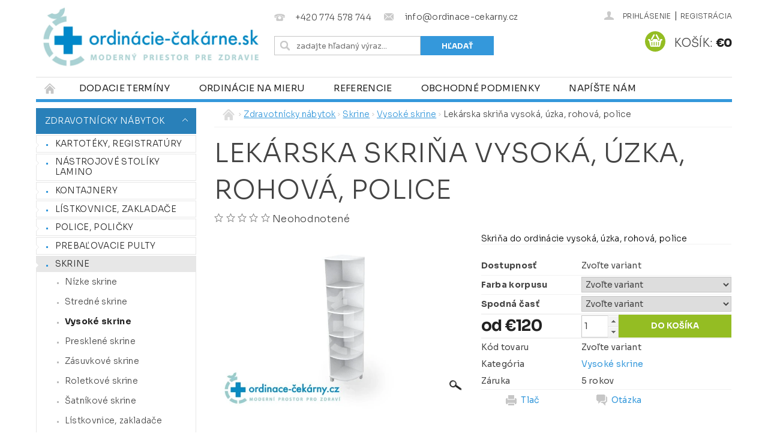

--- FILE ---
content_type: text/html; charset=utf-8
request_url: https://www.ordinacie-cakarne.sk/vysoke-skrine/lekarska-skrina-vysoka--uzka--rohova--police/
body_size: 25331
content:
<!DOCTYPE html>
<html id="css" xml:lang='sk' lang='sk' class="external-fonts-loaded">
    <head>
        <link rel="preconnect" href="https://cdn.myshoptet.com" /><link rel="dns-prefetch" href="https://cdn.myshoptet.com" /><link rel="preload" href="https://cdn.myshoptet.com/prj/dist/master/cms/libs/jquery/jquery-1.11.3.min.js" as="script" />        <script>
dataLayer = [];
dataLayer.push({'shoptet' : {
    "pageType": "productDetail",
    "currency": "EUR",
    "currencyInfo": {
        "decimalSeparator": ",",
        "exchangeRate": 1,
        "priceDecimalPlaces": 2,
        "symbol": "\u20ac",
        "symbolLeft": 1,
        "thousandSeparator": " "
    },
    "language": "sk",
    "projectId": 133651,
    "product": {
        "id": 4755,
        "guid": "5f7ff092-7337-11ec-9796-0cc47a6b4bcc",
        "hasVariants": true,
        "codes": [
            {
                "code": "S510\/BIL\/BEZN",
                "quantity": "1000",
                "stocks": [
                    {
                        "id": "ext",
                        "quantity": "1000"
                    }
                ]
            },
            {
                "code": "S510\/SED\/BEZN",
                "quantity": "1000",
                "stocks": [
                    {
                        "id": "ext",
                        "quantity": "1000"
                    }
                ]
            },
            {
                "code": "S510\/BIL\/N10",
                "quantity": "1000",
                "stocks": [
                    {
                        "id": "ext",
                        "quantity": "1000"
                    }
                ]
            },
            {
                "code": "S510\/SED\/N10",
                "quantity": "1000",
                "stocks": [
                    {
                        "id": "ext",
                        "quantity": "1000"
                    }
                ]
            },
            {
                "code": "S510\/BIL\/N15",
                "quantity": "1000",
                "stocks": [
                    {
                        "id": "ext",
                        "quantity": "1000"
                    }
                ]
            },
            {
                "code": "S510\/SED\/N15",
                "quantity": "1000",
                "stocks": [
                    {
                        "id": "ext",
                        "quantity": "1000"
                    }
                ]
            }
        ],
        "name": "Lek\u00e1rska skri\u0148a vysok\u00e1, \u00fazka, rohov\u00e1, police",
        "appendix": "",
        "weight": 12,
        "manufacturerGuid": "1EF533254B216DE2BCC1DA0BA3DED3EE",
        "currentCategory": "Zdravotn\u00edcky n\u00e1bytok | Skrine | Vysok\u00e9 skrine",
        "currentCategoryGuid": "562b7bce-7337-11ec-91a1-0cc47a6b4bcc",
        "defaultCategory": "Zdravotn\u00edcky n\u00e1bytok | Skrine | Vysok\u00e9 skrine",
        "defaultCategoryGuid": "562b7bce-7337-11ec-91a1-0cc47a6b4bcc",
        "currency": "EUR",
        "priceWithVatMin": 120,
        "priceWithVatMax": 140
    },
    "stocks": [
        {
            "id": "ext",
            "title": "Sklad",
            "isDeliveryPoint": 0,
            "visibleOnEshop": 1
        }
    ],
    "cartInfo": {
        "id": null,
        "freeShipping": false,
        "leftToFreeGift": {
            "formattedPrice": "\u20ac0",
            "priceLeft": 0
        },
        "freeGift": false,
        "leftToFreeShipping": {
            "priceLeft": 1200,
            "dependOnRegion": 0,
            "formattedPrice": "\u20ac1 200"
        },
        "discountCoupon": [],
        "getNoBillingShippingPrice": {
            "withoutVat": 0,
            "vat": 0,
            "withVat": 0
        },
        "cartItems": [],
        "taxMode": "ORDINARY"
    },
    "cart": [],
    "customer": {
        "priceRatio": 1,
        "priceListId": 1,
        "groupId": null,
        "registered": false,
        "mainAccount": false
    }
}});
</script>

        <meta http-equiv="content-type" content="text/html; charset=utf-8" />
        <title>Lekárska skriňa vysoká, úzka, rohová, police - Ordinacie-cakarne.sk</title>

        <meta name="viewport" content="width=device-width, initial-scale=1.0" />
        <meta name="format-detection" content="telephone=no" />

        
            <meta property="og:type" content="website"><meta property="og:site_name" content="ordinacie-cakarne.sk"><meta property="og:url" content="https://www.ordinacie-cakarne.sk/vysoke-skrine/lekarska-skrina-vysoka--uzka--rohova--police/"><meta property="og:title" content="Lekárska skriňa vysoká, úzka, rohová, police - Ordinacie-cakarne.sk"><meta name="author" content="Ordinacie-cakarne.sk"><meta name="web_author" content="Shoptet.sk"><meta name="dcterms.rightsHolder" content="www.ordinacie-cakarne.sk"><meta name="robots" content="index,follow"><meta property="og:image" content="https://cdn.myshoptet.com/usr/www.ordinacie-cakarne.sk/user/shop/big/4755_s510-biela.png?61de149c"><meta property="og:description" content="Skriňa vysoká, úzka, rohová, police"><meta name="description" content="Skriňa vysoká, úzka, rohová, police"><meta property="product:price:amount" content="120"><meta property="product:price:currency" content="EUR">
        


        
        <noscript>
            <style media="screen">
                #category-filter-hover {
                    display: block !important;
                }
            </style>
        </noscript>
        
    <link href="https://cdn.myshoptet.com/prj/dist/master/cms/templates/frontend_templates/shared/css/font-face/source-sans-3.css" rel="stylesheet"><link href="https://cdn.myshoptet.com/prj/dist/master/shop/dist/font-shoptet-04.css.0d3a054eb14aa0062200.css" rel="stylesheet">    <script>
        var oldBrowser = false;
    </script>
    <!--[if lt IE 9]>
        <script src="https://cdnjs.cloudflare.com/ajax/libs/html5shiv/3.7.3/html5shiv.js"></script>
        <script>
            var oldBrowser = '<strong>Upozornenie!</strong> Používate zastaraný prehliadač, ktorý už nie je podporovaný. Prosím <a href="https://www.whatismybrowser.com/" target="_blank" rel="nofollow">aktualizujte svoj prehliadač</a> a zvýšte svoje UX.';
        </script>
    <![endif]-->

        <style>:root {--color-primary: #3498db;--color-primary-h: 204;--color-primary-s: 70%;--color-primary-l: 53%;--color-primary-hover: #2980b9;--color-primary-hover-h: 204;--color-primary-hover-s: 64%;--color-primary-hover-l: 44%;--color-secondary: #94bd23;--color-secondary-h: 76;--color-secondary-s: 69%;--color-secondary-l: 44%;--color-secondary-hover: #7c9e1e;--color-secondary-hover-h: 76;--color-secondary-hover-s: 68%;--color-secondary-hover-l: 37%;--color-tertiary: #000000;--color-tertiary-h: 0;--color-tertiary-s: 0%;--color-tertiary-l: 0%;--color-tertiary-hover: #000000;--color-tertiary-hover-h: 0;--color-tertiary-hover-s: 0%;--color-tertiary-hover-l: 0%;--color-header-background: #ffffff;--template-font: "sans-serif";--template-headings-font: "Source Sans 3";--header-background-url: url("https://cdn.myshoptet.com/prj/dist/master/cms/img/header_backgrounds/04-blue.png");--cookies-notice-background: #1A1937;--cookies-notice-color: #F8FAFB;--cookies-notice-button-hover: #f5f5f5;--cookies-notice-link-hover: #27263f;--templates-update-management-preview-mode-content: "Náhľad aktualizácií šablóny je aktívny pre váš prehliadač."}</style>

        <style>:root {--logo-x-position: 10px;--logo-y-position: 10px;--front-image-x-position: 319px;--front-image-y-position: 0px;}</style>

        <link href="https://cdn.myshoptet.com/prj/dist/master/shop/dist/main-04.css.27b87f1780297271f854.css" rel="stylesheet" media="screen" />

        <link rel="stylesheet" href="https://cdn.myshoptet.com/prj/dist/master/cms/templates/frontend_templates/_/css/print.css" media="print" />
                            <link rel="shortcut icon" href="/favicon.ico" type="image/x-icon" />
                                    <link rel="canonical" href="https://www.ordinacie-cakarne.sk/vysoke-skrine/lekarska-skrina-vysoka--uzka--rohova--police/" />
        
        
        
        
                
                    
                <script>var shoptet = shoptet || {};shoptet.abilities = {"about":{"generation":2,"id":"04"},"config":{"category":{"product":{"image_size":"detail_alt_1"}},"navigation_breakpoint":991,"number_of_active_related_products":2,"product_slider":{"autoplay":false,"autoplay_speed":3000,"loop":true,"navigation":true,"pagination":true,"shadow_size":0}},"elements":{"recapitulation_in_checkout":true},"feature":{"directional_thumbnails":false,"extended_ajax_cart":false,"extended_search_whisperer":false,"fixed_header":false,"images_in_menu":false,"positioned_footer":false,"product_slider":false,"simple_ajax_cart":true,"smart_labels":false,"tabs_accordion":false,"tabs_responsive":false,"top_navigation_menu":false}};shoptet.design = {"template":{"name":"Pop","colorVariant":"Sapphire"},"layout":{"homepage":"catalog4","subPage":"catalog3","productDetail":"catalog3"},"colorScheme":{"conversionColor":"#94bd23","conversionColorHover":"#7c9e1e","color1":"#3498db","color2":"#2980b9","color3":"#000000","color4":"#000000"},"fonts":{"heading":"Source Sans 3","text":"sans-serif"},"header":{"backgroundImage":"https:\/\/www.ordinacie-cakarne.skcms\/img\/header_backgrounds\/04-blue.png","image":null,"logo":"https:\/\/www.ordinacie-cakarne.skuser\/logos\/logo_sk-2.jpg","color":"#ffffff"},"background":{"enabled":false,"color":null,"image":null}};shoptet.config = {};shoptet.events = {};shoptet.runtime = {};shoptet.content = shoptet.content || {};shoptet.updates = {};shoptet.messages = [];shoptet.messages['lightboxImg'] = "Obrázok";shoptet.messages['lightboxOf'] = "z";shoptet.messages['more'] = "Viac";shoptet.messages['cancel'] = "Zrušiť";shoptet.messages['removedItem'] = "Položka bola odstránená z košíka.";shoptet.messages['discountCouponWarning'] = "Zabudli ste použiť váš zľavový kupón. Urobte tak kliknutím na tlačidlo pri políčku, alebo číslo vymažte, aby ste mohli pokračovať.";shoptet.messages['charsNeeded'] = "Prosím, použite minimálne 3 znaky!";shoptet.messages['invalidCompanyId'] = "Neplané IČ, povolené sú iba číslice";shoptet.messages['needHelp'] = "Potrebujete poradiť?";shoptet.messages['showContacts'] = "Zobraziť kontakty";shoptet.messages['hideContacts'] = "Skryť kontakty";shoptet.messages['ajaxError'] = "Došlo k chybe; obnovte stránku a skúste to znova.";shoptet.messages['variantWarning'] = "Zvoľte prosím variant tovaru.";shoptet.messages['chooseVariant'] = "Zvoľte variant";shoptet.messages['unavailableVariant'] = "Tento variant nie je dostupný a nie je možné ho objednať.";shoptet.messages['withVat'] = "vrátane DPH";shoptet.messages['withoutVat'] = "bez DPH";shoptet.messages['toCart'] = "Do košíka";shoptet.messages['emptyCart'] = "Prázdny košík";shoptet.messages['change'] = "Zmeniť";shoptet.messages['chosenBranch'] = "Zvolená pobočka";shoptet.messages['validatorRequired'] = "Povinné pole";shoptet.messages['validatorEmail'] = "Prosím vložte platnú e-mailovú adresu";shoptet.messages['validatorUrl'] = "Prosím vložte platnú URL adresu";shoptet.messages['validatorDate'] = "Prosím vložte platný dátum";shoptet.messages['validatorNumber'] = "Zadajte číslo";shoptet.messages['validatorDigits'] = "Prosím vložte iba číslice";shoptet.messages['validatorCheckbox'] = "Zadajte prosím všetky povinné polia";shoptet.messages['validatorConsent'] = "Bez súhlasu nie je možné odoslať";shoptet.messages['validatorPassword'] = "Heslá sa nezhodujú";shoptet.messages['validatorInvalidPhoneNumber'] = "Vyplňte prosím platné telefónne číslo bez predvoľby.";shoptet.messages['validatorInvalidPhoneNumberSuggestedRegion'] = "Neplatné číslo — navrhovaná oblasť: %1";shoptet.messages['validatorInvalidCompanyId'] = "Neplatné IČO, musí byť v tvare ako %1";shoptet.messages['validatorFullName'] = "Nezabudli ste priezvisko?";shoptet.messages['validatorHouseNumber'] = "Prosím zadajte správne číslo domu";shoptet.messages['validatorZipCode'] = "Zadané PSČ nezodpovedá zvolenej krajine";shoptet.messages['validatorShortPhoneNumber'] = "Telefónne číslo musí mať min. 8 znakov";shoptet.messages['choose-personal-collection'] = "Prosím vyberte miesto doručenia pri osobnom odbere, zatiaľ nie je zvolené.";shoptet.messages['choose-external-shipping'] = "Špecifikujte vybraný spôsob dopravy";shoptet.messages['choose-ceska-posta'] = "Pobočka Českej Pošty nebola zvolená, prosím vyberte si jednu";shoptet.messages['choose-hupostPostaPont'] = "Pobočka Maďarskej pošty nie je vybraná, zvoľte prosím nejakú";shoptet.messages['choose-postSk'] = "Pobočka Slovenskej pošty nebola zvolená, prosím vyberte si jednu";shoptet.messages['choose-ulozenka'] = "Pobočka Uloženky nebola zvolená, prsím vyberte si jednu";shoptet.messages['choose-zasilkovna'] = "Nebola zvolená pobočka zásielkovne, prosím, vyberte si jednu";shoptet.messages['choose-ppl-cz'] = "Pobočka PPL ParcelShop nebolaá zvolená, prosím zvoľte jednu možnosť";shoptet.messages['choose-glsCz'] = "Pobočka GLS ParcelShop nebola zvolená, prosím niektorú";shoptet.messages['choose-dpd-cz'] = "Ani jedna z pobočiek služby DPD Parcel Shop nebola zvolená, prosím vyberte si jednu z možností.";shoptet.messages['watchdogType'] = "Je potrebné vybrať jednu z možností sledovania produktu.";shoptet.messages['watchdog-consent-required'] = "Musíte zaškrtnúť všetky povinné súhlasy";shoptet.messages['watchdogEmailEmpty'] = "Prosím vyplňte email";shoptet.messages['privacyPolicy'] = 'Musíte súhlasiť s ochranou osobných údajov';shoptet.messages['amountChanged'] = '(množstvo bolo zmenené)';shoptet.messages['unavailableCombination'] = 'Nie je k dispozícii v tejto kombinácii';shoptet.messages['specifyShippingMethod'] = 'Upresnite dopravu';shoptet.messages['PIScountryOptionMoreBanks'] = 'Možnosť platby z %1 bánk';shoptet.messages['PIScountryOptionOneBank'] = 'Možnosť platby z 1 banky';shoptet.messages['PIScurrencyInfoCZK'] = 'V mene CZK je možné zaplatiť iba prostredníctvom českých bánk.';shoptet.messages['PIScurrencyInfoHUF'] = 'V mene HUF je možné zaplatiť iba prostredníctvom maďarských bánk.';shoptet.messages['validatorVatIdWaiting'] = "Overujeme";shoptet.messages['validatorVatIdValid'] = "Overené";shoptet.messages['validatorVatIdInvalid'] = "DIČ sa nepodarilo overiť, aj napriek tomu môžete objednávku dokončiť";shoptet.messages['validatorVatIdInvalidOrderForbid'] = "Zadané DIČ teraz nie je možné overiť, pretože služba overovania je dočasne nedostupná. Skúste opakovať zadanie neskôr, alebo DIČ vymažte a vašu objednávku dokončte v režime OSS. Prípadne kontaktujte predajcu.";shoptet.messages['validatorVatIdInvalidOssRegime'] = "Zadané DIČ nemôže byť overené, pretože služba overovania je dočasne nedostupná. Vaša objednávka bude dokončená v režime OSS. Prípadne kontaktujte predajcu.";shoptet.messages['previous'] = "Predchádzajúce";shoptet.messages['next'] = "Nasledujúce";shoptet.messages['close'] = "Zavrieť";shoptet.messages['imageWithoutAlt'] = "Tento obrázok nemá popis";shoptet.messages['newQuantity'] = "Nové množstvo:";shoptet.messages['currentQuantity'] = "Aktuálne množstvo:";shoptet.messages['quantityRange'] = "Prosím vložte číslo v rozmedzí %1 a %2";shoptet.messages['skipped'] = "Preskočené";shoptet.messages.validator = {};shoptet.messages.validator.emailRequired = "Zadajte e-mailovú adresu (napr. jan.novak@example.com).";shoptet.messages.validator.messageRequired = "Napíšte komentár.";shoptet.messages.validator.captchaRequired = "Vyplňte bezpečnostnú kontrolu.";shoptet.messages.validator.consentsRequired = "Potvrďte svoj súhlas.";shoptet.messages['loading'] = "Načítavám…";shoptet.messages['stillLoading'] = "Stále načítavám…";shoptet.messages['loadingFailed'] = "Načítanie sa nepodarilo. Skúste to znova.";shoptet.messages['productsSorted'] = "Produkty zoradené.";shoptet.config.orderingProcess = {active: false,step: false};shoptet.config.documentsRounding = '3';shoptet.config.documentPriceDecimalPlaces = '2';shoptet.config.thousandSeparator = ' ';shoptet.config.decSeparator = ',';shoptet.config.decPlaces = '2';shoptet.config.decPlacesSystemDefault = '2';shoptet.config.currencySymbol = '€';shoptet.config.currencySymbolLeft = '1';shoptet.config.defaultVatIncluded = 1;shoptet.config.defaultProductMaxAmount = 9999;shoptet.config.inStockAvailabilityId = -1;shoptet.config.defaultProductMaxAmount = 9999;shoptet.config.inStockAvailabilityId = -1;shoptet.config.cartActionUrl = '/action/Cart';shoptet.config.advancedOrderUrl = '/action/Cart/GetExtendedOrder/';shoptet.config.cartContentUrl = '/action/Cart/GetCartContent/';shoptet.config.stockAmountUrl = '/action/ProductStockAmount/';shoptet.config.addToCartUrl = '/action/Cart/addCartItem/';shoptet.config.removeFromCartUrl = '/action/Cart/deleteCartItem/';shoptet.config.updateCartUrl = '/action/Cart/setCartItemAmount/';shoptet.config.addDiscountCouponUrl = '/action/Cart/addDiscountCoupon/';shoptet.config.setSelectedGiftUrl = '/action/Cart/setSelectedGift/';shoptet.config.rateProduct = '/action/ProductDetail/RateProduct/';shoptet.config.customerDataUrl = '/action/OrderingProcess/step2CustomerAjax/';shoptet.config.registerUrl = '/registracia/';shoptet.config.agreementCookieName = 'site-agreement';shoptet.config.cookiesConsentUrl = '/action/CustomerCookieConsent/';shoptet.config.cookiesConsentIsActive = 0;shoptet.config.cookiesConsentOptAnalytics = 'analytics';shoptet.config.cookiesConsentOptPersonalisation = 'personalisation';shoptet.config.cookiesConsentOptNone = 'none';shoptet.config.cookiesConsentRefuseDuration = 7;shoptet.config.cookiesConsentName = 'CookiesConsent';shoptet.config.agreementCookieExpire = 30;shoptet.config.cookiesConsentSettingsUrl = '/cookies-settings/';shoptet.config.fonts = {"google":{"attributes":"300,400,600,700,900:latin-ext","families":["Source Sans 3"],"urls":["https:\/\/cdn.myshoptet.com\/prj\/dist\/master\/cms\/templates\/frontend_templates\/shared\/css\/font-face\/source-sans-3.css"]},"custom":{"families":["shoptet"],"urls":["https:\/\/cdn.myshoptet.com\/prj\/dist\/master\/shop\/dist\/font-shoptet-04.css.0d3a054eb14aa0062200.css"]}};shoptet.config.mobileHeaderVersion = '1';shoptet.config.fbCAPIEnabled = false;shoptet.config.fbPixelEnabled = false;shoptet.config.fbCAPIUrl = '/action/FacebookCAPI/';shoptet.content.regexp = /strana-[0-9]+[\/]/g;shoptet.content.colorboxHeader = '<div class="colorbox-html-content">';shoptet.content.colorboxFooter = '</div>';shoptet.customer = {};shoptet.csrf = shoptet.csrf || {};shoptet.csrf.token = 'csrf_deg4uoV35896461c74e572aa';shoptet.csrf.invalidTokenModal = '<div><h2>Prihláste sa prosím znovu</h2><p>Ospravedlňujeme sa, ale Váš CSRF token pravdepodobne vypršal. Aby sme mohli Vašu bezpečnosť udržať na čo najvyššej úrovni, potrebujeme, aby ste sa znovu prihlásili.</p><p>Ďakujeme za pochopenie.</p><div><a href="/login/?backTo=%2Fvysoke-skrine%2Flekarska-skrina-vysoka--uzka--rohova--police%2F">Prihlásenie</a></div></div> ';shoptet.csrf.formsSelector = 'csrf-enabled';shoptet.csrf.submitListener = true;shoptet.csrf.validateURL = '/action/ValidateCSRFToken/Index/';shoptet.csrf.refreshURL = '/action/RefreshCSRFTokenNew/Index/';shoptet.csrf.enabled = true;shoptet.config.googleAnalytics ||= {};shoptet.config.googleAnalytics.isGa4Enabled = true;shoptet.config.googleAnalytics.route ||= {};shoptet.config.googleAnalytics.route.ua = "UA";shoptet.config.googleAnalytics.route.ga4 = "GA4";shoptet.config.ums_a11y_category_page = false;shoptet.config.ums_a11y_pagination = true;shoptet.config.showPriceWithoutVat = '';</script>
        <script src="https://cdn.myshoptet.com/prj/dist/master/cms/libs/jquery/jquery-1.11.3.min.js"></script><script src="https://cdn.myshoptet.com/prj/dist/master/cms/libs/jquery/jquery-migrate-1.4.1.min.js"></script><script src="https://cdn.myshoptet.com/prj/dist/master/cms/libs/jquery/jquery-ui-1.8.24.min.js"></script>
    <script src="https://cdn.myshoptet.com/prj/dist/master/shop/dist/main-04.js.64ee95ef13610a2de5f5.js"></script>
<script src="https://cdn.myshoptet.com/prj/dist/master/shop/dist/shared-2g.js.232ec8386ca6629ea1b5.js"></script><script src="https://cdn.myshoptet.com/prj/dist/master/cms/libs/jqueryui/i18n/datepicker-sk.js"></script><script>if (window.self !== window.top) {const script = document.createElement('script');script.type = 'module';script.src = "https://cdn.myshoptet.com/prj/dist/master/shop/dist/editorPreview.js.831caf62f3807bf3e009.js";document.body.appendChild(script);}</script>        <script>
            jQuery.extend(jQuery.cybergenicsFormValidator.messages, {
                required: "Povinné pole",
                email: "Prosím vložte platnú e-mailovú adresu",
                url: "Prosím vložte platnú URL adresu",
                date: "Prosím vložte platný dátum",
                number: "Zadajte číslo",
                digits: "Prosím vložte iba číslice",
                checkbox: "Zadajte prosím všetky povinné polia",
                validatorConsent: "Bez súhlasu nie je možné odoslať",
                password: "Heslá sa nezhodujú",
                invalidPhoneNumber: "Vyplňte prosím platné telefónne číslo bez predvoľby.",
                invalidCompanyId: 'Nevalidné IČ, musí mať presne 8 čísel (pred kratšie IČ možno dať nuly)',
                fullName: "Nezabudli ste priezvisko?",
                zipCode: "Zadané PSČ nezodpovedá zvolenej krajine",
                houseNumber: "Prosím zadajte správne číslo domu",
                shortPhoneNumber: "Telefónne číslo musí mať min. 8 znakov",
                privacyPolicy: "Musíte súhlasiť s ochranou osobných údajov"
            });
        </script>
                                    
                
        
        <!-- User include -->
                <!-- project html code header -->
<link rel="preconnect" href="https://fonts.googleapis.com">
<link rel="preconnect" href="https://fonts.gstatic.com" crossorigin>
<link href="https://fonts.googleapis.com/css2?family=Sora:wght@100..800&display=swap" rel="stylesheet">

<style>
* {
	font-family: "Sora", serif !important;
}

.topic, #menu li {line-height:1.3em;}

#signature img {
display: none;
}

#signature a {
display: none;
color: black;
}
</style>

        <!-- /User include -->
                                <!-- Global site tag (gtag.js) - Google Analytics -->
    <script async src="https://www.googletagmanager.com/gtag/js?id=G-X1CC9WTYBF"></script>
    <script>
        
        window.dataLayer = window.dataLayer || [];
        function gtag(){dataLayer.push(arguments);}
        

        
        gtag('js', new Date());

        
                gtag('config', 'G-X1CC9WTYBF', {"groups":"GA4","send_page_view":false,"content_group":"productDetail","currency":"EUR","page_language":"sk"});
        
                gtag('config', 'AW-403733827');
        
        
        
        
        
                    gtag('event', 'page_view', {"send_to":"GA4","page_language":"sk","content_group":"productDetail","currency":"EUR"});
        
                gtag('set', 'currency', 'EUR');

        gtag('event', 'view_item', {
            "send_to": "UA",
            "items": [
                {
                    "id": "S510\/BIL\/BEZN",
                    "name": "Lek\u00e1rska skri\u0148a vysok\u00e1, \u00fazka, rohov\u00e1, police",
                    "category": "Zdravotn\u00edcky n\u00e1bytok \/ Skrine \/ Vysok\u00e9 skrine",
                                        "brand": "Ordinacie-cakarne.sk",
                                                            "variant": "Farba korpusu: Biela, Spodn\u00e1 \u010das\u0165: Bez n\u00f4\u017eok",
                                        "price": 99.17
                }
            ]
        });
        
        
        
        
        
                    gtag('event', 'view_item', {"send_to":"GA4","page_language":"sk","content_group":"productDetail","value":99.170000000000002,"currency":"EUR","items":[{"item_id":"S510\/BIL\/BEZN","item_name":"Lek\u00e1rska skri\u0148a vysok\u00e1, \u00fazka, rohov\u00e1, police","item_brand":"Ordinacie-cakarne.sk","item_category":"Zdravotn\u00edcky n\u00e1bytok","item_category2":"Skrine","item_category3":"Vysok\u00e9 skrine","item_variant":"S510\/BIL\/BEZN~Farba korpusu: Biela, Spodn\u00e1 \u010das\u0165: Bez n\u00f4\u017eok","price":99.170000000000002,"quantity":1,"index":0}]});
        
        
        
        
        
        
        
        document.addEventListener('DOMContentLoaded', function() {
            if (typeof shoptet.tracking !== 'undefined') {
                for (var id in shoptet.tracking.bannersList) {
                    gtag('event', 'view_promotion', {
                        "send_to": "UA",
                        "promotions": [
                            {
                                "id": shoptet.tracking.bannersList[id].id,
                                "name": shoptet.tracking.bannersList[id].name,
                                "position": shoptet.tracking.bannersList[id].position
                            }
                        ]
                    });
                }
            }

            shoptet.consent.onAccept(function(agreements) {
                if (agreements.length !== 0) {
                    console.debug('gtag consent accept');
                    var gtagConsentPayload =  {
                        'ad_storage': agreements.includes(shoptet.config.cookiesConsentOptPersonalisation)
                            ? 'granted' : 'denied',
                        'analytics_storage': agreements.includes(shoptet.config.cookiesConsentOptAnalytics)
                            ? 'granted' : 'denied',
                                                                                                'ad_user_data': agreements.includes(shoptet.config.cookiesConsentOptPersonalisation)
                            ? 'granted' : 'denied',
                        'ad_personalization': agreements.includes(shoptet.config.cookiesConsentOptPersonalisation)
                            ? 'granted' : 'denied',
                        };
                    console.debug('update consent data', gtagConsentPayload);
                    gtag('consent', 'update', gtagConsentPayload);
                    dataLayer.push(
                        { 'event': 'update_consent' }
                    );
                }
            });
        });
    </script>

                
                                                    </head>
        <body class="desktop id-1113 in-vysoke-skrine template-04 type-product type-detail page-detail ajax-add-to-cart">
        
        <div id="fb-root"></div>
        <script>
            window.fbAsyncInit = function() {
                FB.init({
//                    appId            : 'your-app-id',
                    autoLogAppEvents : true,
                    xfbml            : true,
                    version          : 'v19.0'
                });
            };
        </script>
        <script async defer crossorigin="anonymous" src="https://connect.facebook.net/sk_SK/sdk.js"></script>
        
                
        
        <div id="main-wrapper">
            <div id="main-wrapper-in" class="large-12 medium-12 small-12">
                <div id="main" class="large-12 medium-12 small-12 row">

                    

                    <div id="header" class="large-12 medium-12 small-12 columns">
                        <header id="header-in" class="large-12 medium-12 small-12 clearfix">
                            
<div class="row">
    
                        <div class="large-4 medium-4 small-6 columns">
                        <a href="/" title="Ordinacie-cakarne.sk" id="logo" data-testid="linkWebsiteLogo"><img src="https://cdn.myshoptet.com/usr/www.ordinacie-cakarne.sk/user/logos/logo_sk-2.jpg" alt="Ordinacie-cakarne.sk" /></a>
        </div>
    
    
        <div class="large-4 medium-4 small-12 columns">
                                                <div class="large-12 row collapse header-contacts">
                                                                                       <div class="large-6 medium-12 small-6 header-phone columns left">
                    <a href="tel:+420774578744" title="Telefón"><span>+420 774 578 744</span></a>
                    </div>
                                                    <div class="large-6 medium-12 small-6 header-email columns left">
                                                    <a href="mailto:info@ordinace-cekarny.cz"><span>
                            info@ordinace-cekarny.cz</span></a>
                                            </div>
                            </div>
            
                        <div class="searchform large-12 medium-12 small-12" itemscope itemtype="https://schema.org/WebSite">
                <meta itemprop="headline" content="Vysoké skrine"/>
<meta itemprop="url" content="https://www.ordinacie-cakarne.sk"/>
        <meta itemprop="text" content="Skriňa vysoká, úzka, rohová, police"/>

                <form class="search-whisperer-wrap-v1 search-whisperer-wrap" action="/action/ProductSearch/prepareString/" method="post" itemprop="potentialAction" itemscope itemtype="https://schema.org/SearchAction" data-testid="searchForm">
                    <fieldset>
                        <meta itemprop="target" content="https://www.ordinacie-cakarne.sk/vyhladavanie/?string={string}"/>
                        <div class="large-8 medium-8 small-12 left">
                            <input type="hidden" name="language" value="sk" />
                            <input type="search" name="string" itemprop="query-input" class="s-word" placeholder="zadajte hľadaný výraz..." autocomplete="off" data-testid="searchInput" />
                        </div>
                        <div class="tar large-4 medium-4 small-2 left b-search-wrap">
                            <input type="submit" value="Hľadať" class="b-search tiny button" data-testid="searchBtn" />
                        </div>
                        <div class="search-whisperer-container-js"></div>
                        <div class="search-notice large-12 medium-12 small-12" data-testid="searchMsg">Prosím, použite minimálne 3 znaky!</div>
                    </fieldset>
                </form>
            </div>
        </div>
    
    
        <div class="large-4 medium-4 small-12 columns">
                        <div id="top-links" class="large-12 medium-12 small-12">
                <span class="responsive-mobile-visible responsive-all-hidden box-account-links-trigger-wrap">
                    <span class="box-account-links-trigger"></span>
                </span>
                <ul class="responsive-mobile-hidden box-account-links list-inline list-reset">
                    
                                                                                                                        <li>
                                        <a class="icon-account-login" href="/login/?backTo=%2Fvysoke-skrine%2Flekarska-skrina-vysoka--uzka--rohova--police%2F" title="Prihlásenie" data-testid="signin" rel="nofollow"><span>Prihlásenie</span></a>
                                    </li>
                                    <li>
                                        <span class="responsive-mobile-hidden"> |</span>
                                        <a href="/registracia/" title="Registrácia" data-testid="headerSignup" rel="nofollow">Registrácia</a>
                                    </li>
                                                                                                        
                </ul>
            </div>
                        
                                            
                <div class="place-cart-here">
                    <div id="header-cart-wrapper" class="header-cart-wrapper menu-element-wrap">
    <a href="/kosik/" id="header-cart" class="header-cart" data-testid="headerCart" rel="nofollow">
        <span class="responsive-mobile-hidden">Košík:</span>
        
        <strong class="header-cart-price" data-testid="headerCartPrice">
            €0
        </strong>
    </a>

    <div id="cart-recapitulation" class="cart-recapitulation menu-element-submenu align-right hover-hidden" data-testid="popupCartWidget">
                    <div class="cart-reca-single darken tac" data-testid="cartTitle">
                Váš nákupný košík je prázdny            </div>
            </div>
</div>
                </div>
                    </div>
    
</div>

             <nav id="menu" class="large-12 medium-12 small-12"><ul class="inline-list list-inline valign-top-inline left"><li class="first-line"><a href="/" id="a-home" data-testid="headerMenuItem">Úvodná stránka</a></li><li class="menu-item-1347">
    <a href="/termin-dodanie-lekarskeho-nabytku/" data-testid="headerMenuItem">
        Dodacie termíny
    </a>
</li><li class="menu-item-1092">
    <a href="/sluzby-navrhy-zdravotnickeho-nabytku/" data-testid="headerMenuItem">
        Ordinácie na mieru
    </a>
</li><li class="menu-item-904">
    <a href="/zdratovnicky-nabytok-referencie/" data-testid="headerMenuItem">
        Referencie
    </a>
</li><li class="menu-item-39">
    <a href="/obchodne-podmienky/" data-testid="headerMenuItem">
        Obchodné podmienky
    </a>
</li><li class="menu-item--6">
    <a href="/napiste-nam/" data-testid="headerMenuItem">
        Napíšte nám
    </a>
</li><li class="menu-item-29">
    <a href="/kontakty/" data-testid="headerMenuItem">
        Kontakty
    </a>
</li></ul><div id="menu-helper-wrapper"><div id="menu-helper" data-testid="hamburgerMenu">&nbsp;</div><ul id="menu-helper-box"></ul></div></nav>

<script>
    $(document).ready(function() {
        checkSearchForm($('.searchform'), "Prosím, použite minimálne 3 znaky!");
    });
    var userOptions = {
        carousel : {
            stepTimer : 5000,
            fadeTimer : 800
        }
    };
</script>

                        </header>
                    </div>
                    <div id="main-in" class="large-12 medium-12 small-12 columns">
                        <div id="main-in-in" class="large-12 medium-12 small-12">
                            
                            <div id="content" class="large-12 medium-12 small-12 row">
                                
                                                                            <aside id="column-l" class="large-3 medium-3 small-12 columns">
                                            <div id="column-l-in">
                                                                                                                                                    <div class="box-even">
                        
<div id="categories">
                        <div class="categories cat-01 expandable cat-active expanded" id="cat-818">
                <div class="topic"><a href="/zdravotnicky-nabytok-lekarsky/" class="expanded">Zdravotnícky nábytok</a></div>
        
    <ul class="expanded">
                    <li ><a href="/nabytok-do-ordinacie-kartoteky-registratury-listkovnice/" title="Kartotéky, registratúry">Kartotéky, registratúry</a>
            </li>                 <li ><a href="/nastrojove-stoliky-lamino/" title="Nástrojové stolíky lamino">Nástrojové stolíky lamino</a>
            </li>                 <li ><a href="/nabytok-do-ordinacie-kontajnery-ke-stolu/" title="Kontajnery">Kontajnery</a>
            </li>                 <li ><a href="/nabytok-do-ordinacie-listkovnice-zakladace/" title="Lístkovnice, zakladače">Lístkovnice, zakladače</a>
            </li>                 <li ><a href="/nabytok-do-ordinacie-police-policky/" title="Police, poličky">Police, poličky</a>
            </li>                 <li ><a href="/nabytok-do-ordinacie-prebalovacie-pulty/" title="Prebaľovacie pulty">Prebaľovacie pulty</a>
            </li>                 <li class="active expandable expanded"><a href="/nabytok-do-ordinacie-skrine/" title="Skrine">Skrine</a>
                                <ul class="expanded">
                                                <li ><a href="/nizke-skrine/" title="Nízke skrine">Nízke skrine</a>
                            </li>                                     <li ><a href="/stredne-skrine/" title="Stredné skrine">Stredné skrine</a>
                            </li>                                     <li class="active "><a href="/vysoke-skrine/" title="Vysoké skrine">Vysoké skrine</a>
                                                            </li>                                     <li ><a href="/presklene-skrine/" title="Presklené skrine">Presklené skrine</a>
                            </li>                                     <li ><a href="/zasuvkove-skrine/" title="Zásuvkové skrine">Zásuvkové skrine</a>
                            </li>                                     <li ><a href="/roletkove-skrine/" title="Roletkové skrine">Roletkové skrine</a>
                            </li>                                     <li ><a href="/satnikove-skrine/" title="Šatníkové skrine">Šatníkové skrine</a>
                            </li>                                     <li ><a href="/listkovnice--zakladace/" title="Lístkovnice, zakladače">Lístkovnice, zakladače</a>
                            </li>                                     <li ><a href="/horne-skrine-zavesne/" title="Horné skrine závesné">Horné skrine závesné</a>
                            </li>                     </ul>                     </li>                 <li class="expandable"><a href="/nabytok-do-ordinacie-ordinacni-stoly-stoliky/" title="Stoly a stolíky">Stoly a stolíky</a>
            </li>                 <li ><a href="/nabytok-do-ordinacie-odkladaci-vesiakove-steny/" title="Vešiakové steny">Vešiakové steny</a>
            </li>     </ul> 
    </div>
            <div class="categories cat-02 expandable" id="cat-920">
                <div class="topic"><a href="/hygienicka-zostava-ordinacie-drez-umyvadlo-kos-kuchynska-linka/">Hygienické zostavy</a></div>
        
    <ul >
                    <li ><a href="/hygienicka-zostava-ordinacie-drez-umyvadlo-kos-kuchynska-linka-spodne-skrinky/" title="Spodné skrinky do lekárské hygieny">Spodné skrinky</a>
                            </li>                 <li ><a href="/horne-skrine-zavesne-2/" title="Horné skrinky do lekárské hygieny">Horné skrinky</a>
            </li>                 <li ><a href="/hygienicka-zostava-ordinacie-drez-umyvadlo-kos-kuchynska-linka-pracovne-dosky/" title="Pracovné dosky do lekárské hygieny">Pracovné dosky</a>
                            </li>                 <li ><a href="/hygienicka-zostava-ordinacie-drez-umyvadlo-kos-kuchynska-linka-baterie/" title="Drezy, umývadla a batérie do lekárstva">Drezy, umývadla, batérie</a>
                            </li>     </ul> 
    </div>
            <div class="categories cat-01 expandable" id="cat-1253">
                <div class="topic"><a href="/sedaci-nabytok/">Stoličky, sedáky, lavice</a></div>
        
    <ul >
                    <li class="active expandable expanded"><a href="/sedaci-nabytok-lekarske-stolicky-mayer/" title="Lekárske stoličky Mayer">Lekárske stoličky Mayer</a>
                                <ul class="expanded">
                                                <li ><a href="/stolicky/" title="Špeciálne lekárske stoličky a taburety do ordinácie">Stoličky</a>
                            </li>                                     <li ><a href="/stolicky-sedlove/" title="Lekárske sedlové stoličky do ordinácie">Stoličky sedlové</a>
                            </li>                                     <li ><a href="/zidle-s-oporou-chrbta-a-lakte/" title="Stoličky s oporou chrbta a lakťa">Stoličky s oporou chrbta a lakťa</a>
                            </li>                                     <li ><a href="/stolicky-s-nastavitelnym-chrbtom/" title="Stoličky s nastaviteľným chrbtom">Stoličky s nastaviteľným chrbtom</a>
                            </li>                     </ul>                     </li>     </ul> 
    </div>
            <div class="categories cat-02 expandable" id="cat-1205">
                <div class="topic"><a href="/nastrojove-stolky-instrumentacne-voziky/">Nástrojové stolíky, inštrumentačné vozíky</a></div>
        
    <ul >
                    <li ><a href="/nastrojove-stoliky-ordinacie-lamino/" title="Nástrojové stolíky lamino">Stolíky Ordinácie-čakárně</a>
                            </li>                 <li ><a href="/nastrojove-stoliky/" title="Nástrojové stolíky">Stolíky s pevnou výškou</a>
                            </li>                 <li ><a href="/instrumentacne-stoliky-a-voziky/" title="Inštrumentačné stolíky a vozíky">Stolíky nastaviteľné</a>
                            </li>                 <li ><a href="/vizitovo-a-viacucelove-voziky-nemocnice-pecovatelske-domy/" title="Vizitové a viacúčelové vozíky">Viacúčelové vozíky</a>
                            </li>                 <li ><a href="/instrumentacne-skrine/" title="Inštrumentačné skrine">Inštrumentačné skrine</a>
                            </li>     </ul> 
    </div>
            <div class="categories cat-01 expandable" id="cat-1055">
                <div class="topic"><a href="/zdravotnicka-lehatka/">Zdravotnícke lehátka</a></div>
        
    <ul >
                    <li ><a href="/lehatka-pevna-s-pevnou-vyskou/" title="Lehátka s pevnou výškou">Lehátka s pevnou výškou</a>
                            </li>                 <li ><a href="/lehatka-nastavitelna/" title="Lehátka nastavitelná">Lehátka nastavitelná</a>
                            </li>     </ul> 
    </div>
            <div class="categories cat-02 expandable" id="cat-1007">
                <div class="topic"><a href="/zasteny-paravany-kabinky/">Zásteny a paravány</a></div>
        
    <ul >
                    <li ><a href="/drziaky-teleskopickych-ramien/" title="Držiaky teleskopických ramien">Držiaky ramien</a>
                            </li>                 <li ><a href="/zasteny-teleskopicka-ramena/" title="Teleskopické ramená zásten do nemocničných zariadení">Teleskopické ramená</a>
            </li>                 <li class="expandable"><a href="/latkove-zavesy-nehorlave/" title="Závesy do nemocníc a opatrovateľských zariadení">Závesy</a>
            </li>     </ul> 
    </div>
        
                            
</div>

                    </div>
                                                                                                                                                        <div class="box-odd">
                            <div id="top10" class="box hide-for-small">
        <h3 class="topic">TOP 10</h3>
        <ol>
                            
                    <li class="panel-element display-price">
                                                <div>
                            <a href="/zavesy-ropitex-bioactive/zaves-ropitex--vyska-175-cm/" title="Záves Ropitex, výška 175 cm"><span>Záves Ropitex, výška 175 cm</span></a><br />
                            
                                                                <span>
                                    €155
                                    

                                </span>
                                                            
                        </div>
                    </li>
                
                            
                    <li class="panel-element display-price">
                                                <div>
                            <a href="/zavesy-ropitex-bioactive/zaves-ropitex--vyska-140-cm/" title="Záves Ropitex, výška 140 cm"><span>Záves Ropitex, výška 140 cm</span></a><br />
                            
                                                                <span>
                                    €135
                                    

                                </span>
                                                            
                        </div>
                    </li>
                
                            
                    <li class="panel-element display-price">
                                                <div>
                            <a href="/zavesy-ropitex-bioactive/zavesny-kruzok-uzavrety/" title="Závesný krúžok uzavretý"><span>Závesný krúžok uzavretý</span></a><br />
                            
                                                                <span>
                                    €1,20
                                    

                                </span>
                                                            
                        </div>
                    </li>
                
                            
                    <li class="panel-element display-price">
                                                <div>
                            <a href="/zavesy-ropitex-bioactive/zavesny-kruzok-otvoreny/" title="Závesný krúžok otvorený"><span>Závesný krúžok otvorený</span></a><br />
                            
                                                                <span>
                                    €1,20
                                    

                                </span>
                                                            
                        </div>
                    </li>
                
                            
                    <li class="panel-element display-price">
                                                <div>
                            <a href="/zavesy-ropitex-bioactive/zaves-ropitex--vyska-120-cm/" title="Záves Ropitex, výška 120 cm"><span>Záves Ropitex, výška 120 cm</span></a><br />
                            
                                                                <span>
                                    €120
                                    

                                </span>
                                                            
                        </div>
                    </li>
                
                            
                    <li class="panel-element display-price">
                                                <div>
                            <a href="/horne-skrine-zavesne/skrina-horna--zavesna--uzka--otvorena--polica/" title="Skriňa horná, závesná, úzka, otvorená, polica"><span>Skriňa horná, závesná, úzka, otvorená, polica</span></a><br />
                            
                                                                <span>
                                    €80
                                    

                                </span>
                                                            
                        </div>
                    </li>
                
                            
                    <li class="panel-element display-price">
                                                <div>
                            <a href="/horne-skrine-zavesne/skrina-horna--zavesna--otvorena--polica--uzka-60-cm/" title="Skriňa horná, závesná, otvorená, polica, úzka 60 cm"><span>Skriňa horná, závesná, otvorená, polica, úzka 60 cm</span></a><br />
                            
                                                                <span>
                                    €85
                                    

                                </span>
                                                            
                        </div>
                    </li>
                
                            
                    <li class="panel-element display-price">
                                                <div>
                            <a href="/horne-skrine-zavesne/skrina-horna--zavesna--otvorena--polica/" title="Skriňa horná, závesná, otvorená, polica"><span>Skriňa horná, závesná, otvorená, polica</span></a><br />
                            
                                                                <span>
                                    €95
                                    

                                </span>
                                                            
                        </div>
                    </li>
                
                            
                    <li class="panel-element display-price">
                                                <div>
                            <a href="/horne-skrine-zavesne/skrina-horna--zavesna--presklena--uzka--delena--polica/" title="Skriňa horná, závesná, presklená, úzka, delená, polica"><span>Skriňa horná, závesná, presklená, úzka, delená, polica</span></a><br />
                            
                                                                <span>
                                    €130
                                    

                                </span>
                                                            
                        </div>
                    </li>
                
                            
                    <li class=" display-price">
                                                <div>
                            <a href="/horne-skrine-zavesne/skrina-horna--zavesna--presklena--delena--polica/" title="Skriňa horná, závesná, presklená, delená, polica"><span>Skriňa horná, závesná, presklená, delená, polica</span></a><br />
                            
                                                                <span>
                                    €190
                                    

                                </span>
                                                            
                        </div>
                    </li>
                
                    </ol>
    </div>

                    </div>
                                                                                                                                                        <div class="box-even">
                        <div id="toplist" class="tac hide-for-small">
    
</div>

                    </div>
                                                                                                                                                                                                        </div>
                                        </aside>
                                                                    

                                
                                    <main id="content-in" class="large-9 medium-9 small-12 columns">

                                                                                                                                    <p id="navigation" itemscope itemtype="https://schema.org/BreadcrumbList">
                                                                                                        <span id="navigation-first" data-basetitle="Ordinacie-cakarne.sk" itemprop="itemListElement" itemscope itemtype="https://schema.org/ListItem">
                    <a href="/" itemprop="item" class="navigation-home-icon">
                        &nbsp;<meta itemprop="name" content="Domov" />                    </a>
                    <meta itemprop="position" content="1" />
                    <span class="navigation-bullet">&nbsp;&rsaquo;&nbsp;</span>
                </span>
                                                        <span id="navigation-1" itemprop="itemListElement" itemscope itemtype="https://schema.org/ListItem">
                        <a href="/zdravotnicky-nabytok-lekarsky/" itemprop="item"><span itemprop="name">Zdravotnícky nábytok</span></a>
                        <meta itemprop="position" content="2" />
                        <span class="navigation-bullet">&nbsp;&rsaquo;&nbsp;</span>
                    </span>
                                                        <span id="navigation-2" itemprop="itemListElement" itemscope itemtype="https://schema.org/ListItem">
                        <a href="/nabytok-do-ordinacie-skrine/" itemprop="item"><span itemprop="name">Skrine</span></a>
                        <meta itemprop="position" content="3" />
                        <span class="navigation-bullet">&nbsp;&rsaquo;&nbsp;</span>
                    </span>
                                                        <span id="navigation-3" itemprop="itemListElement" itemscope itemtype="https://schema.org/ListItem">
                        <a href="/vysoke-skrine/" itemprop="item"><span itemprop="name">Vysoké skrine</span></a>
                        <meta itemprop="position" content="4" />
                        <span class="navigation-bullet">&nbsp;&rsaquo;&nbsp;</span>
                    </span>
                                                                            <span id="navigation-4" itemprop="itemListElement" itemscope itemtype="https://schema.org/ListItem">
                        <meta itemprop="item" content="https://www.ordinacie-cakarne.sk/vysoke-skrine/lekarska-skrina-vysoka--uzka--rohova--police/" />
                        <meta itemprop="position" content="5" />
                        <span itemprop="name" data-title="Lekárska skriňa vysoká, úzka, rohová, police">Lekárska skriňa vysoká, úzka, rohová, police</span>
                    </span>
                            </p>
                                                                                                                        


                                                                                                                <script>
            
            var shoptet = shoptet || {};
            shoptet.variantsUnavailable = shoptet.variantsUnavailable || {};
            
            shoptet.variantsUnavailable.availableVariantsResource = ["26-56-32-2859","26-56-32-2862","26-56-32-2865","26-89-32-2859","26-89-32-2862","26-89-32-2865"]
        </script>
                                                                                                                                
    
<div itemscope itemtype="https://schema.org/Product" class="p-detail-inner">
    <meta itemprop="url" content="https://www.ordinacie-cakarne.sk/vysoke-skrine/lekarska-skrina-vysoka--uzka--rohova--police/" />
    <meta itemprop="image" content="https://cdn.myshoptet.com/usr/www.ordinacie-cakarne.sk/user/shop/big/4755_s510-biela.png?61de149c" />
            <meta itemprop="description" content="Skriňa do ordinácie vysoká, úzka, rohová, police" />
                <span class="js-hidden" itemprop="manufacturer" itemscope itemtype="https://schema.org/Organization">
            <meta itemprop="name" content="Ordinacie-cakarne.sk" />
        </span>
        <span class="js-hidden" itemprop="brand" itemscope itemtype="https://schema.org/Brand">
            <meta itemprop="name" content="Ordinacie-cakarne.sk" />
        </span>
                                                                                                                                            
    
        <div id="product-detail-h1" class="product-detail-name">
            <h1 itemprop="name" data-testid="textProductName">Lekárska skriňa vysoká, úzka, rohová, police</h1>
                        
            <div class="no-print">
    <div class="rating stars-wrapper" " data-testid="wrapRatingAverageStars">
        
<span class="stars star-list">
                                                <span class="star star-off show-tooltip is-active productRatingAction" data-productid="4755" data-score="1" title="    Hodnotenie:
            Neohodnotené    "></span>
                    
                                                <span class="star star-off show-tooltip is-active productRatingAction" data-productid="4755" data-score="2" title="    Hodnotenie:
            Neohodnotené    "></span>
                    
                                                <span class="star star-off show-tooltip is-active productRatingAction" data-productid="4755" data-score="3" title="    Hodnotenie:
            Neohodnotené    "></span>
                    
                                                <span class="star star-off show-tooltip is-active productRatingAction" data-productid="4755" data-score="4" title="    Hodnotenie:
            Neohodnotené    "></span>
                    
                                                <span class="star star-off show-tooltip is-active productRatingAction" data-productid="4755" data-score="5" title="    Hodnotenie:
            Neohodnotené    "></span>
                    
    </span>
            <span class="stars-label">
                                Neohodnotené                    </span>
    </div>
</div>
    
        </div>
        <div class="clear">&nbsp;</div>
    
    <form action="/action/Cart/addCartItem/" method="post" class="p-action csrf-enabled" id="product-detail-form" data-testid="formProduct">
        <fieldset>
                        <meta itemprop="category" content="Úvodná stránka &gt; Zdravotnícky nábytok &gt; Skrine &gt; Vysoké skrine &gt; Lekárska skriňa vysoká, úzka, rohová, police" />
            <input type="hidden" name="productId" value="4755" />
                            <input type="hidden" name="priceId" value="120543" />
                        <input type="hidden" name="language" value="sk" />

            <table id="t-product-detail" data-testid="gridProductItem">
                <tbody>
                    <tr>
                        <td id="td-product-images" class="large-6 medium-6 small-12 left breaking-table">

                            
    <div id="product-images" class="large-12 medium-12 small-12">
                
        <div class="zoom-small-image large-12 medium-12 small-12">
            
            
                            <img src="https://cdn.myshoptet.com/prj/dist/master/cms/templates/frontend_templates/_/img/magnifier.png" alt="Zväčšiť" class="magnifier" />
                <div class="hidden-js"><a data-gallery="lightbox[gallery]" id="lightbox-gallery" href="https://cdn.myshoptet.com/usr/www.ordinacie-cakarne.sk/user/shop/big/4755_s510-biela.png?61de149c">
                                        <img src="https://cdn.myshoptet.com/usr/www.ordinacie-cakarne.sk/user/shop/related/4755_s510-biela.png?61de149c" alt="S510 Biela" />
                </a></div>
                        <div style="top: 0px; position: relative;" id="wrap" class="">
                                    <a href="https://cdn.myshoptet.com/usr/www.ordinacie-cakarne.sk/user/shop/big/4755_s510-biela.png?61de149c" id="gallery-image" data-zoom="position: 'inside', showTitle: false, adjustX:0, adjustY:0" class="cloud-zoom" data-href="https://cdn.myshoptet.com/usr/www.ordinacie-cakarne.sk/user/shop/orig/4755_s510-biela.png?61de149c" data-testid="mainImage">
                
                                        <img src="https://cdn.myshoptet.com/usr/www.ordinacie-cakarne.sk/user/shop/detail_alt_1/4755_s510-biela.png?61de149c" alt="S510 Biela" />

                                    </a>
                            </div>
                    </div>
                                                                    <ul class="responsive-mobile-visible responsive-all-hidden pagination-product-images list-inline list-reset valign-top-inline">
                <li><span class="icon-menu-arrow-left icon-menu-arrow"></span></li>
                <li><span class="pagination-product-images-current">1</span> z 2</li>
                <li><span class="icon-menu-arrow-right icon-menu-arrow"></span></li>
            </ul>
            <div class="no-print large-12 medium-12 horizontal list-product-images small-12 left tac">
                                <div class="listing-product-more-images">
                                                                                                                                        <a href="https://cdn.myshoptet.com/usr/www.ordinacie-cakarne.sk/user/shop/big/4755-2_lekarska-skrina-vysoka--uzka--rohova--police.png?61de149c" data-gallery="lightbox[gallery]">
                                                                <img src="https://cdn.myshoptet.com/usr/www.ordinacie-cakarne.sk/user/shop/related/4755-2_lekarska-skrina-vysoka--uzka--rohova--police.png?61de149c" alt="Lekárska skriňa vysoká, úzka, rohová, police" />
                            </a>
                                                            </div>
                            </div>
                                                        <div class="clear">&nbsp;</div>
                <div class="row">
                    <div id="social-buttons" class="large-12 medium-12 small-12">
                        <div id="social-buttons-in">
                                                            <div class="social-button">
                                    <script>
        window.twttr = (function(d, s, id) {
            var js, fjs = d.getElementsByTagName(s)[0],
                t = window.twttr || {};
            if (d.getElementById(id)) return t;
            js = d.createElement(s);
            js.id = id;
            js.src = "https://platform.twitter.com/widgets.js";
            fjs.parentNode.insertBefore(js, fjs);
            t._e = [];
            t.ready = function(f) {
                t._e.push(f);
            };
            return t;
        }(document, "script", "twitter-wjs"));
        </script>

<a
    href="https://twitter.com/share"
    class="twitter-share-button"
        data-lang="sk"
    data-url="https://www.ordinacie-cakarne.sk/vysoke-skrine/lekarska-skrina-vysoka--uzka--rohova--police/"
>Tweet</a>

                                </div>
                                                            <div class="social-button">
                                    <div
            data-layout="button_count"
        class="fb-like"
        data-action="like"
        data-show-faces="false"
        data-share="false"
                        data-width="274"
        data-height="26"
    >
</div>

                                </div>
                                                    </div>
                    </div>
                </div>
                        </div>

                        </td>
                        <td id="td-product-detail" class="vat large-6 medium-6 left breaking-table">
                            
                                                            <div id="short-description" class="product-detail-short-descr" data-testid="productCardShortDescr">
                                    <span style="font-size: 14px; line-height:1.2em; color: black;">Skriňa do ordinácie vysoká, úzka, rohová, police</span>
                                </div>
                                                        
                                <table id="product-detail" style="width: 100%">
                                <col /><col style="width: 60%"/>
                                <tbody>
                                                                        
                                                                                                                                    <tr>
                                                    <td class="l-col cell-availability">
                                                        <strong>Dostupnosť</strong>
                                                    </td>
                                                    <td class="td-availability cell-availability-value">
                                                                                                                                                                                    <span class="variant-code parameter-dependent default-variant">Zvoľte variant</span>
                                                                                                                                                                                                                                                                                                                                                                                                                        <span class="parameter-dependent 26-56-32-2859 noDisplay">
                                                                        <span class="strong" style="color:#0099ff" data-testid="labelAvailability">
                                                                                                                                                            <span class="show-tooltip acronym" title="Na produkt je pripravený materiál a môže sa začať vyrábať">
                                                                                    Pripravené do výroby (4-5 týždňov)
                                                                                </span>
                                                                                                                                                    </span>
                                                                            <span class="availability-amount" data-testid="numberAvailabilityAmount">(1000 ks)</span>
                                                                    </span>
                                                                                                                                                                                                                                                                                                                                                                                                                        <span class="parameter-dependent 26-56-32-2862 noDisplay">
                                                                        <span class="strong" style="color:#0099ff" data-testid="labelAvailability">
                                                                                                                                                            <span class="show-tooltip acronym" title="Na produkt je pripravený materiál a môže sa začať vyrábať">
                                                                                    Pripravené do výroby (4-5 týždňov)
                                                                                </span>
                                                                                                                                                    </span>
                                                                            <span class="availability-amount" data-testid="numberAvailabilityAmount">(1000 ks)</span>
                                                                    </span>
                                                                                                                                                                                                                                                                                                                                                                                                                        <span class="parameter-dependent 26-56-32-2865 noDisplay">
                                                                        <span class="strong" style="color:#0099ff" data-testid="labelAvailability">
                                                                                                                                                            <span class="show-tooltip acronym" title="Na produkt je pripravený materiál a môže sa začať vyrábať">
                                                                                    Pripravené do výroby (4-5 týždňov)
                                                                                </span>
                                                                                                                                                    </span>
                                                                            <span class="availability-amount" data-testid="numberAvailabilityAmount">(1000 ks)</span>
                                                                    </span>
                                                                                                                                                                                                                                                                                                                                                                                                                        <span class="parameter-dependent 26-89-32-2859 noDisplay">
                                                                        <span class="strong" style="color:#0099ff" data-testid="labelAvailability">
                                                                                                                                                            <span class="show-tooltip acronym" title="Na produkt je pripravený materiál a môže sa začať vyrábať">
                                                                                    Pripravené do výroby (4-5 týždňov)
                                                                                </span>
                                                                                                                                                    </span>
                                                                            <span class="availability-amount" data-testid="numberAvailabilityAmount">(1000 ks)</span>
                                                                    </span>
                                                                                                                                                                                                                                                                                                                                                                                                                        <span class="parameter-dependent 26-89-32-2862 noDisplay">
                                                                        <span class="strong" style="color:#0099ff" data-testid="labelAvailability">
                                                                                                                                                            <span class="show-tooltip acronym" title="Na produkt je pripravený materiál a môže sa začať vyrábať">
                                                                                    Pripravené do výroby (4-5 týždňov)
                                                                                </span>
                                                                                                                                                    </span>
                                                                            <span class="availability-amount" data-testid="numberAvailabilityAmount">(1000 ks)</span>
                                                                    </span>
                                                                                                                                                                                                                                                                                                                                                                                                                        <span class="parameter-dependent 26-89-32-2865 noDisplay">
                                                                        <span class="strong" style="color:#0099ff" data-testid="labelAvailability">
                                                                                                                                                            <span class="show-tooltip acronym" title="Na produkt je pripravený materiál a môže sa začať vyrábať">
                                                                                    Pripravené do výroby (4-5 týždňov)
                                                                                </span>
                                                                                                                                                    </span>
                                                                            <span class="availability-amount" data-testid="numberAvailabilityAmount">(1000 ks)</span>
                                                                    </span>
                                                                                                                                                                                                                                        </td>
                                                </tr>
                                                                                                                        
                                                                            <script>
    shoptet.variantsSplit = shoptet.variantsSplit || {};
    shoptet.variantsSplit.necessaryVariantData = {"26-56-32-2859":{"name":"Lek\u00e1rska skri\u0148a vysok\u00e1, \u00fazka, rohov\u00e1, police","isNotSoldOut":true,"zeroPrice":0,"id":120543,"code":"S510\/BIL\/BEZN","price":"\u20ac120","standardPrice":"\u20ac0","actionPriceActive":0,"priceUnformatted":120,"variantImage":{"detail":"https:\/\/cdn.myshoptet.com\/usr\/www.ordinacie-cakarne.sk\/user\/shop\/detail\/4755_s510-biela.png?61de149c","detail_small":"https:\/\/cdn.myshoptet.com\/usr\/www.ordinacie-cakarne.sk\/user\/shop\/detail_small\/4755_s510-biela.png?61de149c","cart":"https:\/\/cdn.myshoptet.com\/usr\/www.ordinacie-cakarne.sk\/user\/shop\/related\/4755_s510-biela.png?61de149c","big":"https:\/\/cdn.myshoptet.com\/usr\/www.ordinacie-cakarne.sk\/user\/shop\/detail_alt_1\/4755_s510-biela.png?61de149c"},"freeShipping":0,"freeBilling":1,"decimalCount":0,"availabilityName":"Pripraven\u00e9 do v\u00fdroby (4-5 t\u00fd\u017ed\u0148ov)","availabilityColor":"#0099ff","minimumAmount":1,"maximumAmount":9999},"26-56-32-2862":{"name":"Lek\u00e1rska skri\u0148a vysok\u00e1, \u00fazka, rohov\u00e1, police","isNotSoldOut":true,"zeroPrice":0,"id":120549,"code":"S510\/BIL\/N10","price":"\u20ac140","standardPrice":"\u20ac0","actionPriceActive":0,"priceUnformatted":140,"variantImage":{"detail":"https:\/\/cdn.myshoptet.com\/usr\/www.ordinacie-cakarne.sk\/user\/shop\/detail\/4755_s510-biela.png?61de149c","detail_small":"https:\/\/cdn.myshoptet.com\/usr\/www.ordinacie-cakarne.sk\/user\/shop\/detail_small\/4755_s510-biela.png?61de149c","cart":"https:\/\/cdn.myshoptet.com\/usr\/www.ordinacie-cakarne.sk\/user\/shop\/related\/4755_s510-biela.png?61de149c","big":"https:\/\/cdn.myshoptet.com\/usr\/www.ordinacie-cakarne.sk\/user\/shop\/detail_alt_1\/4755_s510-biela.png?61de149c"},"freeShipping":0,"freeBilling":1,"decimalCount":0,"availabilityName":"Pripraven\u00e9 do v\u00fdroby (4-5 t\u00fd\u017ed\u0148ov)","availabilityColor":"#0099ff","minimumAmount":1,"maximumAmount":9999},"26-56-32-2865":{"name":"Lek\u00e1rska skri\u0148a vysok\u00e1, \u00fazka, rohov\u00e1, police","isNotSoldOut":true,"zeroPrice":0,"id":120555,"code":"S510\/BIL\/N15","price":"\u20ac140","standardPrice":"\u20ac0","actionPriceActive":0,"priceUnformatted":140,"variantImage":{"detail":"https:\/\/cdn.myshoptet.com\/usr\/www.ordinacie-cakarne.sk\/user\/shop\/detail\/4755_s510-biela.png?61de149c","detail_small":"https:\/\/cdn.myshoptet.com\/usr\/www.ordinacie-cakarne.sk\/user\/shop\/detail_small\/4755_s510-biela.png?61de149c","cart":"https:\/\/cdn.myshoptet.com\/usr\/www.ordinacie-cakarne.sk\/user\/shop\/related\/4755_s510-biela.png?61de149c","big":"https:\/\/cdn.myshoptet.com\/usr\/www.ordinacie-cakarne.sk\/user\/shop\/detail_alt_1\/4755_s510-biela.png?61de149c"},"freeShipping":0,"freeBilling":1,"decimalCount":0,"availabilityName":"Pripraven\u00e9 do v\u00fdroby (4-5 t\u00fd\u017ed\u0148ov)","availabilityColor":"#0099ff","minimumAmount":1,"maximumAmount":9999},"26-89-32-2859":{"name":"Lek\u00e1rska skri\u0148a vysok\u00e1, \u00fazka, rohov\u00e1, police","isNotSoldOut":true,"zeroPrice":0,"id":120546,"code":"S510\/SED\/BEZN","price":"\u20ac120","standardPrice":"\u20ac0","actionPriceActive":0,"priceUnformatted":120,"variantImage":{"detail":"https:\/\/cdn.myshoptet.com\/usr\/www.ordinacie-cakarne.sk\/user\/shop\/detail\/4755_s510-biela.png?61de149c","detail_small":"https:\/\/cdn.myshoptet.com\/usr\/www.ordinacie-cakarne.sk\/user\/shop\/detail_small\/4755_s510-biela.png?61de149c","cart":"https:\/\/cdn.myshoptet.com\/usr\/www.ordinacie-cakarne.sk\/user\/shop\/related\/4755_s510-biela.png?61de149c","big":"https:\/\/cdn.myshoptet.com\/usr\/www.ordinacie-cakarne.sk\/user\/shop\/detail_alt_1\/4755_s510-biela.png?61de149c"},"freeShipping":0,"freeBilling":1,"decimalCount":0,"availabilityName":"Pripraven\u00e9 do v\u00fdroby (4-5 t\u00fd\u017ed\u0148ov)","availabilityColor":"#0099ff","minimumAmount":1,"maximumAmount":9999},"26-89-32-2862":{"name":"Lek\u00e1rska skri\u0148a vysok\u00e1, \u00fazka, rohov\u00e1, police","isNotSoldOut":true,"zeroPrice":0,"id":120552,"code":"S510\/SED\/N10","price":"\u20ac140","standardPrice":"\u20ac0","actionPriceActive":0,"priceUnformatted":140,"variantImage":{"detail":"https:\/\/cdn.myshoptet.com\/usr\/www.ordinacie-cakarne.sk\/user\/shop\/detail\/4755_s510-biela.png?61de149c","detail_small":"https:\/\/cdn.myshoptet.com\/usr\/www.ordinacie-cakarne.sk\/user\/shop\/detail_small\/4755_s510-biela.png?61de149c","cart":"https:\/\/cdn.myshoptet.com\/usr\/www.ordinacie-cakarne.sk\/user\/shop\/related\/4755_s510-biela.png?61de149c","big":"https:\/\/cdn.myshoptet.com\/usr\/www.ordinacie-cakarne.sk\/user\/shop\/detail_alt_1\/4755_s510-biela.png?61de149c"},"freeShipping":0,"freeBilling":1,"decimalCount":0,"availabilityName":"Pripraven\u00e9 do v\u00fdroby (4-5 t\u00fd\u017ed\u0148ov)","availabilityColor":"#0099ff","minimumAmount":1,"maximumAmount":9999},"26-89-32-2865":{"name":"Lek\u00e1rska skri\u0148a vysok\u00e1, \u00fazka, rohov\u00e1, police","isNotSoldOut":true,"zeroPrice":0,"id":120558,"code":"S510\/SED\/N15","price":"\u20ac140","standardPrice":"\u20ac0","actionPriceActive":0,"priceUnformatted":140,"variantImage":{"detail":"https:\/\/cdn.myshoptet.com\/usr\/www.ordinacie-cakarne.sk\/user\/shop\/detail\/4755_s510-biela.png?61de149c","detail_small":"https:\/\/cdn.myshoptet.com\/usr\/www.ordinacie-cakarne.sk\/user\/shop\/detail_small\/4755_s510-biela.png?61de149c","cart":"https:\/\/cdn.myshoptet.com\/usr\/www.ordinacie-cakarne.sk\/user\/shop\/related\/4755_s510-biela.png?61de149c","big":"https:\/\/cdn.myshoptet.com\/usr\/www.ordinacie-cakarne.sk\/user\/shop\/detail_alt_1\/4755_s510-biela.png?61de149c"},"freeShipping":0,"freeBilling":1,"decimalCount":0,"availabilityName":"Pripraven\u00e9 do v\u00fdroby (4-5 t\u00fd\u017ed\u0148ov)","availabilityColor":"#0099ff","minimumAmount":1,"maximumAmount":9999}};
</script>
                                                                                    <tr class="variant-list variant-not-chosen-anchor">
                                                <td class="l-col">
                                                    <strong>    Farba korpusu
</strong>
                                                </td>
                                                <td>
                                                                                                            <select name="parameterValueId[26]" class="hidden-split-parameter parameter-id-26" id="parameter-id-26" data-parameter-id="26" data-parameter-name="Farba korpusu" data-testid="selectVariant_26"><option value="" data-choose="true" data-index="0">Zvoľte variant</option><option value="56" data-index="1">Biela</option><option value="89" data-index="2">Sivá</option></select>
                                                                                                    </td>
                                            </tr>
                                                                                    <tr class="variant-list variant-not-chosen-anchor">
                                                <td class="l-col">
                                                    <strong>    Spodná časť
</strong>
                                                </td>
                                                <td>
                                                                                                            <select name="parameterValueId[32]" class="hidden-split-parameter parameter-id-32" id="parameter-id-32" data-parameter-id="32" data-parameter-name="Spodná časť" data-testid="selectVariant_32"><option value="" data-choose="true" data-index="0">Zvoľte variant</option><option value="2859" data-index="1">Bez nôžok</option><option value="2862" data-index="2">Nôžky 10 cm (+ 20 EUR)</option><option value="2865" data-index="3">Nôžky 15 cm (+ 20 EUR)</option></select>
                                                                                                    </td>
                                            </tr>
                                                                                <tr>
                                            <td colspan="2">
                                                <div id="jsUnavailableCombinationMessage" class="no-display">
    Zvolený variant nie je k dispozícii. <a href="#" id="jsSplitVariantsReset">Reset vybraných parametrov</a>.
</div>
                                            </td>
                                        </tr>
                                    
                                    
                                                                        
                                    
                                                                                                                    
                                    
                                                                                                                    
                                                                                                            
                                                                            
                                                                        
            <tr>
                            <td class="l-col cell-price-final">
                    <strong class="price sub-left-position" data-testid="productCardPrice">
                        <meta itemprop="productID" content="4755" /><meta itemprop="identifier" content="5f7ff092-7337-11ec-9796-0cc47a6b4bcc" /><span itemprop="offers" itemscope itemtype="https://schema.org/Offer"><meta itemprop="sku" content="S510/BIL/BEZN" /><link itemprop="availability" href="https://schema.org/InStock" /><meta itemprop="url" content="https://www.ordinacie-cakarne.sk/vysoke-skrine/lekarska-skrina-vysoka--uzka--rohova--police/" />        
    <meta itemprop="price" content="120.00" />
    <meta itemprop="priceCurrency" content="EUR" />
    
    <link itemprop="itemCondition" href="https://schema.org/NewCondition" />

    <meta itemprop="warranty" content="5 rokov" />
</span><span itemprop="offers" itemscope itemtype="https://schema.org/Offer"><meta itemprop="sku" content="S510/BIL/N10" /><link itemprop="availability" href="https://schema.org/InStock" /><meta itemprop="url" content="https://www.ordinacie-cakarne.sk/vysoke-skrine/lekarska-skrina-vysoka--uzka--rohova--police/" />        
    <meta itemprop="price" content="140.00" />
    <meta itemprop="priceCurrency" content="EUR" />
    
    <link itemprop="itemCondition" href="https://schema.org/NewCondition" />

    <meta itemprop="warranty" content="5 rokov" />
</span><span itemprop="offers" itemscope itemtype="https://schema.org/Offer"><meta itemprop="sku" content="S510/BIL/N15" /><link itemprop="availability" href="https://schema.org/InStock" /><meta itemprop="url" content="https://www.ordinacie-cakarne.sk/vysoke-skrine/lekarska-skrina-vysoka--uzka--rohova--police/" />        
    <meta itemprop="price" content="140.00" />
    <meta itemprop="priceCurrency" content="EUR" />
    
    <link itemprop="itemCondition" href="https://schema.org/NewCondition" />

    <meta itemprop="warranty" content="5 rokov" />
</span><span itemprop="offers" itemscope itemtype="https://schema.org/Offer"><meta itemprop="sku" content="S510/SED/BEZN" /><link itemprop="availability" href="https://schema.org/InStock" /><meta itemprop="url" content="https://www.ordinacie-cakarne.sk/vysoke-skrine/lekarska-skrina-vysoka--uzka--rohova--police/" />        
    <meta itemprop="price" content="120.00" />
    <meta itemprop="priceCurrency" content="EUR" />
    
    <link itemprop="itemCondition" href="https://schema.org/NewCondition" />

    <meta itemprop="warranty" content="5 rokov" />
</span><span itemprop="offers" itemscope itemtype="https://schema.org/Offer"><meta itemprop="sku" content="S510/SED/N10" /><link itemprop="availability" href="https://schema.org/InStock" /><meta itemprop="url" content="https://www.ordinacie-cakarne.sk/vysoke-skrine/lekarska-skrina-vysoka--uzka--rohova--police/" />        
    <meta itemprop="price" content="140.00" />
    <meta itemprop="priceCurrency" content="EUR" />
    
    <link itemprop="itemCondition" href="https://schema.org/NewCondition" />

    <meta itemprop="warranty" content="5 rokov" />
</span><span itemprop="offers" itemscope itemtype="https://schema.org/Offer"><meta itemprop="sku" content="S510/SED/N15" /><link itemprop="availability" href="https://schema.org/InStock" /><meta itemprop="url" content="https://www.ordinacie-cakarne.sk/vysoke-skrine/lekarska-skrina-vysoka--uzka--rohova--police/" />        
    <meta itemprop="price" content="140.00" />
    <meta itemprop="priceCurrency" content="EUR" />
    
    <link itemprop="itemCondition" href="https://schema.org/NewCondition" />

    <meta itemprop="warranty" content="5 rokov" />
</span>
                                                                                <span class="price-final-holder parameter-dependent 26-56-32-2859 noDisplay">
                    €120
                    

                </span>
                                                                <span class="price-final-holder parameter-dependent 26-56-32-2862 noDisplay">
                    €140
                    

                </span>
                                                                <span class="price-final-holder parameter-dependent 26-56-32-2865 noDisplay">
                    €140
                    

                </span>
                                                                <span class="price-final-holder parameter-dependent 26-89-32-2859 noDisplay">
                    €120
                    

                </span>
                                                                <span class="price-final-holder parameter-dependent 26-89-32-2862 noDisplay">
                    €140
                    

                </span>
                                                                <span class="price-final-holder parameter-dependent 26-89-32-2865 noDisplay">
                    €140
                    

                </span>
                            <span class="price-final-holder parameter-dependent default-variant">
                od €120        </span>
                        </strong>
                </td>
                <td class="cell-price-final-value add-to-cart" data-testid="divAddToCart">
                                        
                                                    <span class="small-3 medium-4 large-3 field-pieces-wrap">
                                <a href="#" class="add-pcs" title="Zvýšiť počet" data-testid="increase">&nbsp;</a>
                                <a href="#" class="remove-pcs" title="Znížiť počet" data-testid="decrease">&nbsp;</a>
                                <span class="show-tooltip add-pcs-tooltip js-add-pcs-tooltip" title="Nie je možné zakúpiť viac než 9999 ks." data-testid="tooltip"></span>
<span class="show-tooltip remove-pcs-tooltip js-remove-pcs-tooltip" title="Minimálne množstvo, ktoré je možné zakúpiť je 1 ks." data-testid="tooltip"></span>

<input type="number" name="amount" value="1" data-decimals="0" data-min="1" data-max="9999" step="1" min="1" max="9999" class="amount pcs small-12" autocomplete="off" data-testid="cartAmount" />
                            </span><span class="small-9 medium-8 large-9 button-cart-wrap">
                                <input type="submit" value="Do košíka" id="addToCartButton" class="small-12 add-to-cart-button b-cart2 button success" data-testid="buttonAddToCart" />
                            </span>
                                            
                </td>
                    </tr>

        <tr>
            <td colspan="2" class="cofidis-wrap">
                
            </td>
        </tr>

    
                                                                                                        </tbody>
                            </table>
                            


                            
                                <h2 class="print-visible">Parametre</h2>
                                <table id="product-detail-info" style="width: 100%">
                                    <col /><col style="width: 60%"/>
                                    <tbody>
                                        
                                                                                            <tr>
                                                    <td class="l-col">
                                                        <strong>Kód tovaru</strong>
                                                    </td>
                                                    <td class="td-code">
                                                                                            <span class="variant-code parameter-dependent 26-56-32-2859 noDisplay">
                S510/BIL/BEZN
            </span>
                                <span class="variant-code parameter-dependent 26-56-32-2862 noDisplay">
                S510/BIL/N10
            </span>
                                <span class="variant-code parameter-dependent 26-56-32-2865 noDisplay">
                S510/BIL/N15
            </span>
                                <span class="variant-code parameter-dependent 26-89-32-2859 noDisplay">
                S510/SED/BEZN
            </span>
                                <span class="variant-code parameter-dependent 26-89-32-2862 noDisplay">
                S510/SED/N10
            </span>
                                <span class="variant-code parameter-dependent 26-89-32-2865 noDisplay">
                S510/SED/N15
            </span>
                <span class="variant-code parameter-dependent default-variant">Zvoľte variant</span>
                                                        </td>
                                                </tr>
                                                                                    
                                                                                
                                                                                    
                                                                                <tr>
                                            <td class="l-col">
                                                <strong>Kategória</strong>
                                            </td>
                                            <td>
                                                <a href="/vysoke-skrine/" title="Vysoké skrine">Vysoké skrine</a>                                            </td>
                                        </tr>
                                                                                                                            <tr>
                                                <td class="l-col">
                                                    <strong>Záruka</strong>
                                                </td>
                                                <td>
                                                    5 rokov
                                                </td>
                                            </tr>
                                                                                
                                                                                                                    </tbody>
                                </table>
                            
                            
                                <div id="tr-links" class="tac clearfix">
                                    <a href="#" title="Tlač" class="js-print p-print hide-for-medium-down">Tlač</a>
                                    <a href="/vysoke-skrine/lekarska-skrina-vysoka--uzka--rohova--police:otazka/" title="Otázka" class="p-question colorbox" rel="nofollow">Otázka</a>
                                                                    </div>
                            
                        </td>
                    </tr>
                </tbody>
            </table>
        </fieldset>
    </form>

    
        
        <div id="tabs-div">
        
            <ul id="tabs" class="no-print row collapse">
                                    <li data-testid="tabDescription"><a href="#description" title="Popis" class="tiny button">Popis</a></li>
                                
                                            <li data-testid="tabParameters"><a href="#parameters" title="Parametre" class="tiny button">Parametre</a></li>
                                    
                                                                                                                            
    
                                                    
    
                                                                                                                                                <li data-testid="tabDiscussion"><a href="#discussionTab" title="Diskusia" class="tiny button">Diskusia</a></li>
                                            </ul>
        
        <div class="clear">&nbsp;</div>
        <div id="tab-content" class="tab-content">
            
            <div id="description">
                        <h2 class="print-visible">Popis</h2>
            <div class="description-inner" data-testid="productCardDescr">Skriňa vysoká, úzka, rohová, police</div>
                                                                <div id="related" class="no-print">
                        <h3>Súvisiaci tovar</h3>
                                                <ul class="products large-block-grid-3 medium-block-grid-2 small-block-grid-1">
                            
                        
    <li class="product"
        data-micro="product" data-micro-product-id="4758" data-micro-identifier="5f9c186c-7337-11ec-b296-0cc47a6b4bcc" data-testid="productItem">
        <div class="columns">
            <div class="p-image">
        <a href="/vysoke-skrine/lekarska-skrina-vysoka--uzka--otvorena--police/">
        
        <img src="https://cdn.myshoptet.com/usr/www.ordinacie-cakarne.sk/user/shop/detail_small/4758_s511-biela.png?61de149c"
            alt="S511 Biela"
                        width="290"
            height="218"
            data-micro="image"
             />
    </a>
                                        <span class="no-display" data-micro="sku">S511/BIL/BEZN</span>
            </div>

<div class="p-info">
    <a href="/vysoke-skrine/lekarska-skrina-vysoka--uzka--otvorena--police/" class="p-name" data-micro="url">
        <span data-micro="name" data-testid="productCardName">Lekárska skriňa vysoká, úzka, otvorená, police</span>
            </a>
        <form action="/action/Cart/addCartItem/" method="post" class="p-action csrf-enabled" data-testid="formProduct">
    <input type="hidden" name="language" value="sk" />
            <input type="hidden" name="priceId" value="120561" />
        <input type="hidden" name="productId" value="4758" />
        <fieldset>
            <div class="p-type-descr">
                                                                                                                                                                        
            </div>
            <div class="p-detail large-12 medium-12 small-12">
                                                    <div class="shortDescription" data-micro="description" data-testid="productCardShortDescr">
                                                    <span style="font-size: 14px; line-height:1.2em; color: black;">Skriňa do ordinácie vysoká, úzka, otvorená, police</span>
                                            </div>
                                                                            <p class="p-standard-price">
                                                        
                                                            
                                                        
                                                            
                        </p>
                                                </div>
            <div class="large-12 medium-12 small-12 product-cart-detail">
                <div class="row collapse">
                    
                                                    <div class="left large-7 medium-7 small-7">
                                                                                                                                <strong class="p-main-price" data-micro="offer"
    data-micro-price="120.00"
    data-micro-price-currency="EUR"
    data-micro-warranty="5 rokov"
>
                                    <span class="p-det-main-price" data-testid="productCardPrice">
                                                                                                                            <small>od</small> €120                                                                            </span>
                                </strong>
                                

                            </div>
                            <div class="p-cart-button left tar large-5 medium-5 small-5">
                                                                                                                                                                            <span class="button-product-wrap button-wrap">
                                        <a href="/vysoke-skrine/lekarska-skrina-vysoka--uzka--otvorena--police/" class="button-content-product button-content small button">Detail</a>
                                    </span>
                                                            </div>
                        
                    
                </div>
            </div>
        </fieldset>
    </form>
</div>
        </div>
    </li>
        <li class="product"
        data-micro="product" data-micro-product-id="4701" data-micro-identifier="516ed5a4-7337-11ec-a7e6-0cc47a6b4bcc" data-testid="productItem">
        <div class="columns">
            <div class="p-image">
        <a href="/stredne-skrine/lekarska-skrina-stredna--uzka--rohova--police/">
        
        <img src="https://cdn.myshoptet.com/usr/www.ordinacie-cakarne.sk/user/shop/detail_small/4701_s410-biela.png?61de1484"
            alt="S410 Biela"
                        width="290"
            height="218"
            data-micro="image"
             />
    </a>
                                        <span class="no-display" data-micro="sku">S410/BIL/BEZN</span>
            </div>

<div class="p-info">
    <a href="/stredne-skrine/lekarska-skrina-stredna--uzka--rohova--police/" class="p-name" data-micro="url">
        <span data-micro="name" data-testid="productCardName">Lekárska skriňa stredná, úzka, rohová, police</span>
            </a>
        <form action="/action/Cart/addCartItem/" method="post" class="p-action csrf-enabled" data-testid="formProduct">
    <input type="hidden" name="language" value="sk" />
            <input type="hidden" name="priceId" value="116709" />
        <input type="hidden" name="productId" value="4701" />
        <fieldset>
            <div class="p-type-descr">
                                                                                                                                                                        
            </div>
            <div class="p-detail large-12 medium-12 small-12">
                                                    <div class="shortDescription" data-micro="description" data-testid="productCardShortDescr">
                                                    <span style="font-size: 14px; line-height:1.2em; color: black;">Skriňa do ordinácie stredná, úzka, rohová, police</span>
                                            </div>
                                                                            <p class="p-standard-price">
                                                        
                                                            
                                                        
                                                            
                        </p>
                                                </div>
            <div class="large-12 medium-12 small-12 product-cart-detail">
                <div class="row collapse">
                    
                                                    <div class="left large-7 medium-7 small-7">
                                                                                                                                <strong class="p-main-price" data-micro="offer"
    data-micro-price="110.00"
    data-micro-price-currency="EUR"
    data-micro-warranty="5 rokov"
>
                                    <span class="p-det-main-price" data-testid="productCardPrice">
                                                                                                                            <small>od</small> €110                                                                            </span>
                                </strong>
                                

                            </div>
                            <div class="p-cart-button left tar large-5 medium-5 small-5">
                                                                                                                                                                            <span class="button-product-wrap button-wrap">
                                        <a href="/stredne-skrine/lekarska-skrina-stredna--uzka--rohova--police/" class="button-content-product button-content small button">Detail</a>
                                    </span>
                                                            </div>
                        
                    
                </div>
            </div>
        </fieldset>
    </form>
</div>
        </div>
    </li>
        <li class="product product-row-completed"
        data-micro="product" data-micro-product-id="4704" data-micro-identifier="5188dc4c-7337-11ec-b17a-0cc47a6b4bcc" data-testid="productItem">
        <div class="columns">
            <div class="p-image">
        <a href="/stredne-skrine/lekarska-skrina-stredna--uzka--otvorena--police/">
        
        <img src="https://cdn.myshoptet.com/usr/www.ordinacie-cakarne.sk/user/shop/detail_small/4704_s411-biela.png?61de1485"
            alt="S411 Biela"
                        width="290"
            height="218"
            data-micro="image"
             />
    </a>
                                        <span class="no-display" data-micro="sku">S411/BIL/BEZN</span>
            </div>

<div class="p-info">
    <a href="/stredne-skrine/lekarska-skrina-stredna--uzka--otvorena--police/" class="p-name" data-micro="url">
        <span data-micro="name" data-testid="productCardName">Lekárska skriňa stredná, úzka, otvorená, police</span>
            </a>
        <form action="/action/Cart/addCartItem/" method="post" class="p-action csrf-enabled" data-testid="formProduct">
    <input type="hidden" name="language" value="sk" />
            <input type="hidden" name="priceId" value="116727" />
        <input type="hidden" name="productId" value="4704" />
        <fieldset>
            <div class="p-type-descr">
                                                                                                                                                                        
            </div>
            <div class="p-detail large-12 medium-12 small-12">
                                                    <div class="shortDescription" data-micro="description" data-testid="productCardShortDescr">
                                                    <span style="font-size: 14px; line-height:1.2em; color: black;">Skriňa do ordinácie stredná, úzka, otvorená, police</span>
                                            </div>
                                                                            <p class="p-standard-price">
                                                        
                                                            
                                                        
                                                            
                        </p>
                                                </div>
            <div class="large-12 medium-12 small-12 product-cart-detail">
                <div class="row collapse">
                    
                                                    <div class="left large-7 medium-7 small-7">
                                                                                                                                <strong class="p-main-price" data-micro="offer"
    data-micro-price="110.00"
    data-micro-price-currency="EUR"
    data-micro-warranty="5 rokov"
>
                                    <span class="p-det-main-price" data-testid="productCardPrice">
                                                                                                                            <small>od</small> €110                                                                            </span>
                                </strong>
                                

                            </div>
                            <div class="p-cart-button left tar large-5 medium-5 small-5">
                                                                                                                                                                            <span class="button-product-wrap button-wrap">
                                        <a href="/stredne-skrine/lekarska-skrina-stredna--uzka--otvorena--police/" class="button-content-product button-content small button">Detail</a>
                                    </span>
                                                            </div>
                        
                    
                </div>
            </div>
        </fieldset>
    </form>
</div>
        </div>
    </li>
        <li class="product"
        data-micro="product" data-micro-product-id="4665" data-micro-identifier="485e7d70-7337-11ec-b965-0cc47a6b4bcc" data-testid="productItem">
        <div class="columns">
            <div class="p-image">
        <a href="/nizke-skrine/lekarska-skrina-nizka--uzka--rohova--police/">
        
        <img src="https://cdn.myshoptet.com/usr/www.ordinacie-cakarne.sk/user/shop/detail_small/4665_s310-biela.png?61de1475"
            alt="S310 Biela"
                        width="290"
            height="218"
            data-micro="image"
             />
    </a>
                                        <span class="no-display" data-micro="sku">S310/BIL/BEZN</span>
            </div>

<div class="p-info">
    <a href="/nizke-skrine/lekarska-skrina-nizka--uzka--rohova--police/" class="p-name" data-micro="url">
        <span data-micro="name" data-testid="productCardName">Lekárska skriňa nízka, úzka, rohová, police</span>
            </a>
        <form action="/action/Cart/addCartItem/" method="post" class="p-action csrf-enabled" data-testid="formProduct">
    <input type="hidden" name="language" value="sk" />
            <input type="hidden" name="priceId" value="114783" />
        <input type="hidden" name="productId" value="4665" />
        <fieldset>
            <div class="p-type-descr">
                                                                                                                                                                        
            </div>
            <div class="p-detail large-12 medium-12 small-12">
                                                    <div class="shortDescription" data-micro="description" data-testid="productCardShortDescr">
                                                    <span style="font-size: 14px; line-height:1.2em; color: black;">Skriňa do ordinácie nízka, rohová, police</span>
                                            </div>
                                                                            <p class="p-standard-price">
                                                        
                                                            
                                                        
                                                            
                        </p>
                                                </div>
            <div class="large-12 medium-12 small-12 product-cart-detail">
                <div class="row collapse">
                    
                                                    <div class="left large-7 medium-7 small-7">
                                                                                                                                <strong class="p-main-price" data-micro="offer"
    data-micro-price="75.00"
    data-micro-price-currency="EUR"
    data-micro-warranty="5 rokov"
>
                                    <span class="p-det-main-price" data-testid="productCardPrice">
                                                                                                                            <small>od</small> €75                                                                            </span>
                                </strong>
                                

                            </div>
                            <div class="p-cart-button left tar large-5 medium-5 small-5">
                                                                                                                                                                            <span class="button-product-wrap button-wrap">
                                        <a href="/nizke-skrine/lekarska-skrina-nizka--uzka--rohova--police/" class="button-content-product button-content small button">Detail</a>
                                    </span>
                                                            </div>
                        
                    
                </div>
            </div>
        </fieldset>
    </form>
</div>
        </div>
    </li>
        <li class="product"
        data-micro="product" data-micro-product-id="4668" data-micro-identifier="4886816c-7337-11ec-9e2e-0cc47a6b4bcc" data-testid="productItem">
        <div class="columns">
            <div class="p-image">
        <a href="/nizke-skrine/lekarska-skrina-nizka--uzka--otvorena--police-2/">
        
        <img src="https://cdn.myshoptet.com/usr/www.ordinacie-cakarne.sk/user/shop/detail_small/4668_s311-biela.png?61de1475"
            alt="S311 Biela"
                        width="290"
            height="218"
            data-micro="image"
             />
    </a>
                                        <span class="no-display" data-micro="sku">S311/BIL/BEZN</span>
            </div>

<div class="p-info">
    <a href="/nizke-skrine/lekarska-skrina-nizka--uzka--otvorena--police-2/" class="p-name" data-micro="url">
        <span data-micro="name" data-testid="productCardName">Lekárska skriňa nízka, úzka, otvorená, police</span>
            </a>
        <form action="/action/Cart/addCartItem/" method="post" class="p-action csrf-enabled" data-testid="formProduct">
    <input type="hidden" name="language" value="sk" />
            <input type="hidden" name="priceId" value="114801" />
        <input type="hidden" name="productId" value="4668" />
        <fieldset>
            <div class="p-type-descr">
                                                                                                                                                                        
            </div>
            <div class="p-detail large-12 medium-12 small-12">
                                                    <div class="shortDescription" data-micro="description" data-testid="productCardShortDescr">
                                                    <span style="font-size: 14px; line-height:1.2em; color: black;">Skriňa do ordinácie nízka, úzka, otvorená, police</span>
                                            </div>
                                                                            <p class="p-standard-price">
                                                        
                                                            
                                                        
                                                            
                        </p>
                                                </div>
            <div class="large-12 medium-12 small-12 product-cart-detail">
                <div class="row collapse">
                    
                                                    <div class="left large-7 medium-7 small-7">
                                                                                                                                <strong class="p-main-price" data-micro="offer"
    data-micro-price="85.00"
    data-micro-price-currency="EUR"
    data-micro-warranty="5 rokov"
>
                                    <span class="p-det-main-price" data-testid="productCardPrice">
                                                                                                                            <small>od</small> €85                                                                            </span>
                                </strong>
                                

                            </div>
                            <div class="p-cart-button left tar large-5 medium-5 small-5">
                                                                                                                                                                            <span class="button-product-wrap button-wrap">
                                        <a href="/nizke-skrine/lekarska-skrina-nizka--uzka--otvorena--police-2/" class="button-content-product button-content small button">Detail</a>
                                    </span>
                                                            </div>
                        
                    
                </div>
            </div>
        </fieldset>
    </form>
</div>
        </div>
    </li>
        <li class="product product-row-completed"
        data-micro="product" data-micro-product-id="4773" data-micro-identifier="636fe46e-7337-11ec-b392-0cc47a6b4bcc" data-testid="productItem">
        <div class="columns">
            <div class="p-image">
        <a href="/vysoke-skrine/lekarska-skrina-vysoka--uzka--dvere-delene--police/">
        
        <img src="https://cdn.myshoptet.com/usr/www.ordinacie-cakarne.sk/user/shop/detail_small/4773_s515-modra.png?61de14a3"
            alt="S515 Modrá"
                        width="290"
            height="218"
            data-micro="image"
             />
    </a>
                                        <span class="no-display" data-micro="sku">S515/BIL/MOD/BEZZ/BEZN</span>
            </div>

<div class="p-info">
    <a href="/vysoke-skrine/lekarska-skrina-vysoka--uzka--dvere-delene--police/" class="p-name" data-micro="url">
        <span data-micro="name" data-testid="productCardName">Lekárska skriňa vysoká, úzka, dvere delené, police</span>
            </a>
        <form action="/action/Cart/addCartItem/" method="post" class="p-action csrf-enabled" data-testid="formProduct">
    <input type="hidden" name="language" value="sk" />
            <input type="hidden" name="priceId" value="121587" />
        <input type="hidden" name="productId" value="4773" />
        <fieldset>
            <div class="p-type-descr">
                                                                                                                                                                        
            </div>
            <div class="p-detail large-12 medium-12 small-12">
                                                    <div class="shortDescription" data-micro="description" data-testid="productCardShortDescr">
                                                    <span style="font-size: 14px; line-height:1.2em; color: black;">Skriňa do ordinácie vysoká, úzka, dvere delené, police</span>
                                            </div>
                                                                            <p class="p-standard-price">
                                                        
                                                            
                                                        
                                                            
                        </p>
                                                </div>
            <div class="large-12 medium-12 small-12 product-cart-detail">
                <div class="row collapse">
                    
                                                    <div class="left large-7 medium-7 small-7">
                                                                                                                                <strong class="p-main-price" data-micro="offer"
    data-micro-price="180.00"
    data-micro-price-currency="EUR"
    data-micro-warranty="5 rokov"
>
                                    <span class="p-det-main-price" data-testid="productCardPrice">
                                                                                                                            <small>od</small> €180                                                                            </span>
                                </strong>
                                

                            </div>
                            <div class="p-cart-button left tar large-5 medium-5 small-5">
                                                                                                                                                                            <span class="button-product-wrap button-wrap">
                                        <a href="/vysoke-skrine/lekarska-skrina-vysoka--uzka--dvere-delene--police/" class="button-content-product button-content small button">Detail</a>
                                    </span>
                                                            </div>
                        
                    
                </div>
            </div>
        </fieldset>
    </form>
</div>
        </div>
    </li>
        <li class="product product-row-completed"
        data-micro="product" data-micro-product-id="4776" data-micro-identifier="646122ac-7337-11ec-a96e-0cc47a6b4bcc" data-testid="productItem">
        <div class="columns">
            <div class="p-image">
        <a href="/vysoke-skrine/lekarska-skrina-vysoka--uzka--dvere-delene--police-2/">
        
        <img src="https://cdn.myshoptet.com/usr/www.ordinacie-cakarne.sk/user/shop/detail_small/4776_s516-modra.png?61de14a5"
            alt="S516 Modrá"
                        width="290"
            height="218"
            data-micro="image"
             />
    </a>
                                        <span class="no-display" data-micro="sku">S516/BIL/MOD/BEZZ/BEZN</span>
            </div>

<div class="p-info">
    <a href="/vysoke-skrine/lekarska-skrina-vysoka--uzka--dvere-delene--police-2/" class="p-name" data-micro="url">
        <span data-micro="name" data-testid="productCardName">Lekárska skriňa vysoká, úzka, dvere delené, police</span>
            </a>
        <form action="/action/Cart/addCartItem/" method="post" class="p-action csrf-enabled" data-testid="formProduct">
    <input type="hidden" name="language" value="sk" />
            <input type="hidden" name="priceId" value="121839" />
        <input type="hidden" name="productId" value="4776" />
        <fieldset>
            <div class="p-type-descr">
                                                                                                                                                                        
            </div>
            <div class="p-detail large-12 medium-12 small-12">
                                                    <div class="shortDescription" data-micro="description" data-testid="productCardShortDescr">
                                                    <span style="font-size: 14px; line-height:1.2em; color: black;">Skriňa do ordinácie vysoká, úzka, dvere delené, police</span>
                                            </div>
                                                                            <p class="p-standard-price">
                                                        
                                                            
                                                        
                                                            
                        </p>
                                                </div>
            <div class="large-12 medium-12 small-12 product-cart-detail">
                <div class="row collapse">
                    
                                                    <div class="left large-7 medium-7 small-7">
                                                                                                                                <strong class="p-main-price" data-micro="offer"
    data-micro-price="185.00"
    data-micro-price-currency="EUR"
    data-micro-warranty="5 rokov"
>
                                    <span class="p-det-main-price" data-testid="productCardPrice">
                                                                                                                            <small>od</small> €185                                                                            </span>
                                </strong>
                                

                            </div>
                            <div class="p-cart-button left tar large-5 medium-5 small-5">
                                                                                                                                                                            <span class="button-product-wrap button-wrap">
                                        <a href="/vysoke-skrine/lekarska-skrina-vysoka--uzka--dvere-delene--police-2/" class="button-content-product button-content small button">Detail</a>
                                    </span>
                                                            </div>
                        
                    
                </div>
            </div>
        </fieldset>
    </form>
</div>
        </div>
    </li>
                            </ul>
                    </div>
                                                    </div>
    
            
                                    <div id="parameters">
                        <table class="t-01" style="width: 100%">
                            <col style="width: 50%" /><col />
                            <tbody>
                                                                                                                                                                                                                                                                            <tr class="vat descparam">
                                            <td>
                                                                                                                                                            Výška
                                                                                                                                                </td>
                                            <td>184 cm</td>
                                        </tr>
                                                                            <tr class="vat even descparam">
                                            <td>
                                                                                                                                                            Šírka
                                                                                                                                                </td>
                                            <td>40 cm</td>
                                        </tr>
                                                                            <tr class="vat descparam">
                                            <td>
                                                                                                                                                            Hĺbka
                                                                                                                                                </td>
                                            <td>40 cm</td>
                                        </tr>
                                                                            <tr class="vat even descparam">
                                            <td>
                                                                                                                                                            Hmotnosť
                                                                                                                                                </td>
                                            <td>15 kg</td>
                                        </tr>
                                                                                                </tbody>
                        </table>
                    </div>
                            

            
            
    

            
    

            
                            <div id="discussionTab" class="no-print" >
                    
    <div id="discussion" data-testid="wrapperDiscussion">
        
    <p data-testid="textCommentNotice">Buďte prvý, kto napíše príspevok k tejto položke.</p>

    <div class="add-comment">
        <span class="link-like icon-comment" data-testid="buttonAddComment">Pridať komentár</span>
    </div>

<div id="discussion-form" class="discussion-form vote-form" data-testid="formDiscussion">
    <form action="/action/ProductDiscussion/addPost/" method="post">
    <input type="hidden" name="formId" value="9" />
    <input type="hidden" name="productId" value="4755" />
    <input type="hidden" name="discussionEntityId" value="4755" />
        
    <div class="row">
        <div class="medium-6 columns bottom-1rem js-validated-element-wrapper">
            <input type="text" name="fullName" value="" id="fullName" class="small-12 js-validate-required" placeholder="Meno" data-testid="inputUserName" />
                        <span class="no-css">Nevypĺňajte toto pole:</span>
            <input type="text" name="surname" value="" class="no-css" />
        </div>
        <div class="medium-6 columns bottom-1rem js-validated-element-wrapper">
            <input type="email" name="email" value="" id="email" class="small-12 js-validate-required" placeholder="E-mail" data-testid="inputEmail" />
        </div>
        <div class="small-12 columns bottom-1rem">
            <input type="text" name="title" id="title" class="small-12" placeholder="Názov" data-testid="inputTitle" />
        </div>
        <div class="small-12 columns bottom-1rem js-validated-element-wrapper">
            <textarea name="message" id="message" class="small-12 js-validate-required" rows="7" placeholder="Komentár" data-testid="inputMessage" ></textarea>
        </div>
                            <fieldset class="f-border checkout-single-box">
        <legend>Bezpečnostná kontrola</legend>
        <div class="f-border-in">
            <table>
                <tbody>
                    <tr>
                        <td colspan="2">
                            <img src="[data-uri]" alt="" data-testid="imageCaptcha">
                        </td>
                    </tr>
                    <tr>
                        <td class="tari">
                            <label for="captcha">
                                <span class="required-asterisk">Odpíšte text z obrázka</span>                            </label>
                        </td>
                        <td>
                            <input type="text" id="captcha" name="captcha" class="required">
                        </td>
                    </tr>
                </tbody>
            </table>
        </div>
    </fieldset>
        <div class="small-12 columns">
            <input type="submit" value="Poslať komentár" class="button button-small" data-testid="buttonSendComment" />
        </div>
    </div>
</form>

</div>

    </div>

                </div>
            
                        
    
            
                            
            <div class="clear">&nbsp;</div>
        </div>
    </div>
</div>

<script>
(function ($) {
    $(document).ready(function () {
        if ($('#tabs-div li').length > 0) {
            $('#tabs-div').tabs();
        } else {
            $('#tabs-div').remove();
        }
    });
}) (jQuery);
</script>




                                                                            </main>
                                

                                
                                                                    
                            </div>
                            
                        </div>
                                            </div>
                </div>
                <div id="footer" class="large-12 medium-12 small-12">
                    <footer id="footer-in" class="large-12 medium-12 small-12">
                        
            <div class="row">
            <ul class="large-block-grid-4 medium-block-grid-2 small-block-grid-1">
                
            </ul>
            <div class="large-12 medium-12 small-12 columns">
                                
                                                                <div class="footer-links tac" data-editorid="footerLinks">
                                                    <a href="https://www.ordinacie-cakarne.sk" title="Zdravotnícky a lekársky nábytok | Nábytok do ordinácie i čakárně | Ordinácie-čakárně.sk" rel="noopener" target="_blank" class="footer-link">
Ordinácie-čakárně.sk
</a>
                            <span class="links-delimeter">|</span>                                                    <a href="http://www.minikuchyne.com" title="MiniKuchyně.com | Nejlepší malé kuchyně | Firemní kuchyňky, malé podnikové kuchyně" rel="noopener" target="_blank" class="footer-link">
MiniKuchyně.com
</a>
                            <span class="links-delimeter">|</span>                                                    <a href="http://www.martines.cz" title="Luxisní interiéry na míru | Kanceláře, nemocnice, hotely" rel="noopener" target="_blank" class="footer-link">
Martines interiéry
</a>
                            <span class="links-delimeter">|</span>                                                    <a href="https://www.ordinace-cekarny.cz/" title="Český e-shop Ordinace-cekarny.cz" rel="noopener" target="_blank" class="footer-link">
Ordinace-čekárny.cz
</a>
                                                                            </div>
                                    

                                
                                                        
            </div>
        </div>
    


<div id="copyright" class="large-12 medium-12 small-12" data-testid="textCopyright">
    <div class="large-12 medium-12 small-12 row">
        <div class="large-9 medium-8 small-12 left copy columns">
            2025 &copy; <strong>Ordinacie-cakarne.sk</strong>, všetky práva vyhradené                    </div>
        <figure class="sign large-3 medium-4 small-12 columns" style="display: inline-block !important; visibility: visible !important">
                        <span id="signature" style="display: inline-block !important; visibility: visible !important;"><a href="https://www.shoptet.sk/?utm_source=footer&utm_medium=link&utm_campaign=create_by_shoptet" class="image" target="_blank"><img src="https://cdn.myshoptet.com/prj/dist/master/cms/img/common/logo/shoptetLogo.svg" width="17" height="17" alt="Shoptet" class="vam" fetchpriority="low" /></a><a href="https://www.shoptet.sk/?utm_source=footer&utm_medium=link&utm_campaign=create_by_shoptet" class="title" target="_blank">Vytvoril Shoptet</a></span>
        </figure>
    </div>
</div>



    
                    <script>
                    if (typeof gtag === 'function') {
                gtag('event', 'view_item', {
                                            'ecomm_totalvalue': 120,
                                                                'ecomm_prodid': "S510\/BIL\/BEZN",
                                                                                'send_to': 'AW-403733827',
                                        'ecomm_pagetype': 'product'
                });
            }
            </script>
    





<div class="user-include-block">
    <!-- api 972(607) html code footer -->

			<!-- Smartsupp[v2]: bootstrap-->
			<script type='text/javascript'>
			var _smartsupp = _smartsupp || {};
			_smartsupp.key = "f758a5daa1ad11d3f4c78540fa68ea87b22451e1";
			_smartsupp.hideMobileWidget = true;
			
			var ssDisabledPaths = ['/kosik','/objednavka','/kosar','/rendeles','/cart','/order','/koszyk','/zamowienie','/warenkorb','/bestellung','/gio-hang','/dat-hang','/comanda','/cos-de-cumparaturi'];
			var ssHaveDisabledPath = ssDisabledPaths.find(function (path) {
				return document.location.href.includes(path);
			});
			if (ssHaveDisabledPath) {
				_smartsupp.hideWidget = true;
			}
		
			
			
			
			window.smartsupp||(function(d) {
				var s,c,o=smartsupp=function(){ o._.push(arguments)};o._=[];
				s=d.getElementsByTagName("script")[0];c=d.createElement("script");
				c.type="text/javascript";c.charset="utf-8";c.async=true;
				c.src="https://www.smartsuppchat.com/loader.js?";s.parentNode.insertBefore(c,s);
			})(document);
			</script>

			<!-- Smartsupp[v2]: extensions -->
			<script type='text/javascript'>
			var SmartsuppIntegrationConfig = {
				eshopId: '133651',
				language: 'sk',
				apiBaseUrl: 'https://plugin-shoptet.smartsupp.com',
				hideMobileWidget: true,
				visitorIdentification: true,
			}
			</script>
			<script type='text/javascript' src="https://plugin-shoptet.smartsupp.com/public/shoptet.js"></script>
		
<!-- project html code footer -->
<noscript><div><a href="http://navrcholu.cz/"><img src="http://c1.navrcholu.cz/hit?site=144231;t=lb14;ref=;jss=0" width="1" height="1" alt="NAVRCHOLU.cz" style="border:none" /></a></div></noscript>

</div>


    <script id="trackingScript" data-products='{"products":{"120543":{"content_category":"Zdravotnícky nábytok \/ Skrine \/ Vysoké skrine","content_type":"product","content_name":"Lekárska skriňa vysoká, úzka, rohová, police Farba korpusu: Biela, Spodná časť: Bez nôžok","base_name":"Lekárska skriňa vysoká, úzka, rohová, police","variant":"Farba korpusu: Biela, Spodná časť: Bez nôžok","manufacturer":"Ordinacie-cakarne.sk","content_ids":["S510\/BIL\/BEZN"],"guid":"5f7ff092-7337-11ec-9796-0cc47a6b4bcc","visibility":1,"value":"120","valueWoVat":"99.17","facebookPixelVat":false,"currency":"EUR","base_id":4755,"category_path":["Zdravotnícky nábytok","Skrine","Vysoké skrine"]},"120549":{"content_category":"Zdravotnícky nábytok \/ Skrine \/ Vysoké skrine","content_type":"product","content_name":"Lekárska skriňa vysoká, úzka, rohová, police Farba korpusu: Biela, Spodná časť: Nôžky 10 cm (+ 20 EUR)","base_name":"Lekárska skriňa vysoká, úzka, rohová, police","variant":"Farba korpusu: Biela, Spodná časť: Nôžky 10 cm (+ 20 EUR)","manufacturer":"Ordinacie-cakarne.sk","content_ids":["S510\/BIL\/N10"],"guid":"5f7ff092-7337-11ec-9796-0cc47a6b4bcc","visibility":1,"value":"140","valueWoVat":"115.7","facebookPixelVat":false,"currency":"EUR","base_id":4755,"category_path":["Zdravotnícky nábytok","Skrine","Vysoké skrine"]},"120555":{"content_category":"Zdravotnícky nábytok \/ Skrine \/ Vysoké skrine","content_type":"product","content_name":"Lekárska skriňa vysoká, úzka, rohová, police Farba korpusu: Biela, Spodná časť: Nôžky 15 cm (+ 20 EUR)","base_name":"Lekárska skriňa vysoká, úzka, rohová, police","variant":"Farba korpusu: Biela, Spodná časť: Nôžky 15 cm (+ 20 EUR)","manufacturer":"Ordinacie-cakarne.sk","content_ids":["S510\/BIL\/N15"],"guid":"5f7ff092-7337-11ec-9796-0cc47a6b4bcc","visibility":1,"value":"140","valueWoVat":"115.7","facebookPixelVat":false,"currency":"EUR","base_id":4755,"category_path":["Zdravotnícky nábytok","Skrine","Vysoké skrine"]},"120546":{"content_category":"Zdravotnícky nábytok \/ Skrine \/ Vysoké skrine","content_type":"product","content_name":"Lekárska skriňa vysoká, úzka, rohová, police Farba korpusu: Sivá, Spodná časť: Bez nôžok","base_name":"Lekárska skriňa vysoká, úzka, rohová, police","variant":"Farba korpusu: Sivá, Spodná časť: Bez nôžok","manufacturer":"Ordinacie-cakarne.sk","content_ids":["S510\/SED\/BEZN"],"guid":"5f7ff092-7337-11ec-9796-0cc47a6b4bcc","visibility":1,"value":"120","valueWoVat":"99.17","facebookPixelVat":false,"currency":"EUR","base_id":4755,"category_path":["Zdravotnícky nábytok","Skrine","Vysoké skrine"]},"120552":{"content_category":"Zdravotnícky nábytok \/ Skrine \/ Vysoké skrine","content_type":"product","content_name":"Lekárska skriňa vysoká, úzka, rohová, police Farba korpusu: Sivá, Spodná časť: Nôžky 10 cm (+ 20 EUR)","base_name":"Lekárska skriňa vysoká, úzka, rohová, police","variant":"Farba korpusu: Sivá, Spodná časť: Nôžky 10 cm (+ 20 EUR)","manufacturer":"Ordinacie-cakarne.sk","content_ids":["S510\/SED\/N10"],"guid":"5f7ff092-7337-11ec-9796-0cc47a6b4bcc","visibility":1,"value":"140","valueWoVat":"115.7","facebookPixelVat":false,"currency":"EUR","base_id":4755,"category_path":["Zdravotnícky nábytok","Skrine","Vysoké skrine"]},"120558":{"content_category":"Zdravotnícky nábytok \/ Skrine \/ Vysoké skrine","content_type":"product","content_name":"Lekárska skriňa vysoká, úzka, rohová, police Farba korpusu: Sivá, Spodná časť: Nôžky 15 cm (+ 20 EUR)","base_name":"Lekárska skriňa vysoká, úzka, rohová, police","variant":"Farba korpusu: Sivá, Spodná časť: Nôžky 15 cm (+ 20 EUR)","manufacturer":"Ordinacie-cakarne.sk","content_ids":["S510\/SED\/N15"],"guid":"5f7ff092-7337-11ec-9796-0cc47a6b4bcc","visibility":1,"value":"140","valueWoVat":"115.7","facebookPixelVat":false,"currency":"EUR","base_id":4755,"category_path":["Zdravotnícky nábytok","Skrine","Vysoké skrine"]},"120561":{"content_category":"Zdravotnícky nábytok \/ Skrine \/ Vysoké skrine","content_type":"product","content_name":"Lekárska skriňa vysoká, úzka, otvorená, police","base_name":"Lekárska skriňa vysoká, úzka, otvorená, police","variant":"Farba korpusu: Biela, Spodná časť: Bez nôžok","manufacturer":"Ordinacie-cakarne.sk","content_ids":["S511\/BIL\/BEZN"],"guid":"5f9c186c-7337-11ec-b296-0cc47a6b4bcc","visibility":1,"value":"120","valueWoVat":"99.17","facebookPixelVat":false,"currency":"EUR","base_id":4758,"category_path":["Zdravotnícky nábytok","Skrine","Vysoké skrine"]},"116709":{"content_category":"Zdravotnícky nábytok \/ Skrine \/ Vysoké skrine","content_type":"product","content_name":"Lekárska skriňa stredná, úzka, rohová, police","base_name":"Lekárska skriňa stredná, úzka, rohová, police","variant":"Farba korpusu: Biela, Spodná časť: Bez nôžok","manufacturer":"Ordinacie-cakarne.sk","content_ids":["S410\/BIL\/BEZN"],"guid":"516ed5a4-7337-11ec-a7e6-0cc47a6b4bcc","visibility":1,"value":"110","valueWoVat":"90.91","facebookPixelVat":false,"currency":"EUR","base_id":4701,"category_path":["Zdravotnícky nábytok","Skrine","Stredné skrine"]},"116727":{"content_category":"Zdravotnícky nábytok \/ Skrine \/ Vysoké skrine","content_type":"product","content_name":"Lekárska skriňa stredná, úzka, otvorená, police","base_name":"Lekárska skriňa stredná, úzka, otvorená, police","variant":"Farba korpusu: Biela, Spodná časť: Bez nôžok","manufacturer":"Ordinacie-cakarne.sk","content_ids":["S411\/BIL\/BEZN"],"guid":"5188dc4c-7337-11ec-b17a-0cc47a6b4bcc","visibility":1,"value":"110","valueWoVat":"90.91","facebookPixelVat":false,"currency":"EUR","base_id":4704,"category_path":["Zdravotnícky nábytok","Skrine","Stredné skrine"]},"114783":{"content_category":"Zdravotnícky nábytok \/ Skrine \/ Vysoké skrine","content_type":"product","content_name":"Lekárska skriňa nízka, úzka, rohová, police","base_name":"Lekárska skriňa nízka, úzka, rohová, police","variant":"Farba korpusu: Biela, Spodná časť: Bez nôžok","manufacturer":"Ordinacie-cakarne.sk","content_ids":["S310\/BIL\/BEZN"],"guid":"485e7d70-7337-11ec-b965-0cc47a6b4bcc","visibility":1,"value":"75","valueWoVat":"61.98","facebookPixelVat":false,"currency":"EUR","base_id":4665,"category_path":["Zdravotnícky nábytok","Skrine","Nízke skrine"]},"114801":{"content_category":"Zdravotnícky nábytok \/ Skrine \/ Vysoké skrine","content_type":"product","content_name":"Lekárska skriňa nízka, úzka, otvorená, police","base_name":"Lekárska skriňa nízka, úzka, otvorená, police","variant":"Farba korpusu: Biela, Spodná časť: Bez nôžok","manufacturer":"Ordinacie-cakarne.sk","content_ids":["S311\/BIL\/BEZN"],"guid":"4886816c-7337-11ec-9e2e-0cc47a6b4bcc","visibility":1,"value":"85","valueWoVat":"70.25","facebookPixelVat":false,"currency":"EUR","base_id":4668,"category_path":["Zdravotnícky nábytok","Skrine","Nízke skrine"]},"121587":{"content_category":"Zdravotnícky nábytok \/ Skrine \/ Vysoké skrine","content_type":"product","content_name":"Lekárska skriňa vysoká, úzka, dvere delené, police","base_name":"Lekárska skriňa vysoká, úzka, dvere delené, police","variant":"Farba korpus \/ dvere: Biela \/ Modrá, Spodná časť: Bez nôžok, Zámky na dvere: Nie","manufacturer":"Ordinacie-cakarne.sk","content_ids":["S515\/BIL\/MOD\/BEZZ\/BEZN"],"guid":"636fe46e-7337-11ec-b392-0cc47a6b4bcc","visibility":1,"value":"180","valueWoVat":"148.76","facebookPixelVat":false,"currency":"EUR","base_id":4773,"category_path":["Zdravotnícky nábytok","Skrine","Vysoké skrine"]},"121839":{"content_category":"Zdravotnícky nábytok \/ Skrine \/ Vysoké skrine","content_type":"product","content_name":"Lekárska skriňa vysoká, úzka, dvere delené, police","base_name":"Lekárska skriňa vysoká, úzka, dvere delené, police","variant":"Farba korpus \/ dvere: Biela \/ Modrá, Spodná časť: Bez nôžok, Zámky na dvere: Áno (+ 40 EUR)","manufacturer":"Ordinacie-cakarne.sk","content_ids":["S516\/BIL\/MOD\/BEZZ\/BEZN"],"guid":"646122ac-7337-11ec-a96e-0cc47a6b4bcc","visibility":1,"value":"185","valueWoVat":"152.89","facebookPixelVat":false,"currency":"EUR","base_id":4776,"category_path":["Zdravotnícky nábytok","Skrine","Vysoké skrine"]},"187741":{"content_category":"Zdravotnícky nábytok \/ Skrine \/ Vysoké skrine","content_type":"product","content_name":"Záves Ropitex, výška 175 cm","base_name":"Záves Ropitex, výška 175 cm","variant":"Barva závěsu: Biela, Šířka závěsu: 110 cm","manufacturer":"Ropimex","content_ids":["RTX110\/S110\/V175\/BILA"],"guid":null,"visibility":1,"value":"155","valueWoVat":"128.1","facebookPixelVat":false,"currency":"EUR","base_id":5800,"category_path":["Zásteny a paravány do nemocníc a opatrovateľských domov","Závesy do nemocníc a opatrovateľských zariadení","Závesy Ropitex Bioactive vhodné do nemocníc"]},"187633":{"content_category":"Zdravotnícky nábytok \/ Skrine \/ Vysoké skrine","content_type":"product","content_name":"Záves Ropitex, výška 140 cm","base_name":"Záves Ropitex, výška 140 cm","variant":"Barva závěsu: Biela, Šířka závěsu: 140 cm","manufacturer":"Ropimex","content_ids":["RTX122\/S140\/V140\/BILA"],"guid":null,"visibility":1,"value":"135","valueWoVat":"111.57","facebookPixelVat":false,"currency":"EUR","base_id":5797,"category_path":["Zásteny a paravány do nemocníc a opatrovateľských domov","Závesy do nemocníc a opatrovateľských zariadení","Závesy Ropitex Bioactive vhodné do nemocníc"]},"187630":{"content_category":"Zdravotnícky nábytok \/ Skrine \/ Vysoké skrine","content_type":"product","content_name":"Závesný krúžok uzavretý","base_name":"Závesný krúžok uzavretý","variant":null,"manufacturer":"Ropimex","content_ids":["ROP_VR"],"guid":null,"visibility":1,"value":"1.2","valueWoVat":"0.99","facebookPixelVat":false,"currency":"EUR","base_id":5794,"category_path":["Zásteny a paravány do nemocníc a opatrovateľských domov","Závesy do nemocníc a opatrovateľských zariadení","Závesy Ropitex Bioactive vhodné do nemocníc"]},"187627":{"content_category":"Zdravotnícky nábytok \/ Skrine \/ Vysoké skrine","content_type":"product","content_name":"Závesný krúžok otvorený","base_name":"Závesný krúžok otvorený","variant":null,"manufacturer":"Ropimex","content_ids":["ROP_RVS_VR"],"guid":null,"visibility":1,"value":"1.2","valueWoVat":"0.99","facebookPixelVat":false,"currency":"EUR","base_id":5791,"category_path":["Zásteny a paravány do nemocníc a opatrovateľských domov","Závesy do nemocníc a opatrovateľských zariadení","Závesy Ropitex Bioactive vhodné do nemocníc"]},"187519":{"content_category":"Zdravotnícky nábytok \/ Skrine \/ Vysoké skrine","content_type":"product","content_name":"Záves Ropitex, výška 120 cm","base_name":"Záves Ropitex, výška 120 cm","variant":"Farba závesu: Biela, Šírka závesu: 140 cm","manufacturer":"Ordinacie-čakárne.sk","content_ids":["RTX121\/S140\/V120\/BILA"],"guid":null,"visibility":1,"value":"120","valueWoVat":"99.17","facebookPixelVat":false,"currency":"EUR","base_id":5788,"category_path":["Zásteny a paravány do nemocníc a opatrovateľských domov","Závesy do nemocníc a opatrovateľských zariadení","Závesy Ropitex Bioactive vhodné do nemocníc"]},"187224":{"content_category":"Zdravotnícky nábytok \/ Skrine \/ Vysoké skrine","content_type":"product","content_name":"Skriňa horná, závesná, úzka, otvorená, polica","base_name":"Skriňa horná, závesná, úzka, otvorená, polica","variant":"Farba korpusu: Biela","manufacturer":"Ordinacie-cakarne.sk","content_ids":["SH11\/BIL"],"guid":null,"visibility":1,"value":"80","valueWoVat":"66.12","facebookPixelVat":false,"currency":"EUR","base_id":5778,"category_path":["Zdravotnícky nábytok","Skrine","Horné skrine závesné"]},"187218":{"content_category":"Zdravotnícky nábytok \/ Skrine \/ Vysoké skrine","content_type":"product","content_name":"Skriňa horná, závesná, otvorená, polica, úzka 60 cm","base_name":"Skriňa horná, závesná, otvorená, polica, úzka 60 cm","variant":"Farba korpusu: Biela","manufacturer":"Ordinacie-cakarne.sk","content_ids":["SH01_S60\/BIL"],"guid":null,"visibility":1,"value":"85","valueWoVat":"70.25","facebookPixelVat":false,"currency":"EUR","base_id":5775,"category_path":["Zdravotnícky nábytok","Skrine","Horné skrine závesné"]},"187212":{"content_category":"Zdravotnícky nábytok \/ Skrine \/ Vysoké skrine","content_type":"product","content_name":"Skriňa horná, závesná, otvorená, polica","base_name":"Skriňa horná, závesná, otvorená, polica","variant":"Farba korpusu: Biela","manufacturer":"Ordinacie-cakarne.sk","content_ids":["SH01\/BIL"],"guid":null,"visibility":1,"value":"95","valueWoVat":"78.51","facebookPixelVat":false,"currency":"EUR","base_id":5772,"category_path":["Zdravotnícky nábytok","Skrine","Horné skrine závesné"]},"187200":{"content_category":"Zdravotnícky nábytok \/ Skrine \/ Vysoké skrine","content_type":"product","content_name":"Skriňa horná, závesná, presklená, úzka, delená, polica","base_name":"Skriňa horná, závesná, presklená, úzka, delená, polica","variant":"Farba korpusu: Biela, Zámok na sklo: Nie","manufacturer":"Ordinacie-cakarne.sk","content_ids":["SH18\/BIL\/BEZZ"],"guid":null,"visibility":1,"value":"130","valueWoVat":"107.44","facebookPixelVat":false,"currency":"EUR","base_id":5769,"category_path":["Zdravotnícky nábytok","Skrine","Horné skrine závesné"]},"187188":{"content_category":"Zdravotnícky nábytok \/ Skrine \/ Vysoké skrine","content_type":"product","content_name":"Skriňa horná, závesná, presklená, delená, polica","base_name":"Skriňa horná, závesná, presklená, delená, polica","variant":"Farba korpusu: Biela, Zámok na sklo: Nie","manufacturer":"Ordinacie-cakarne.sk","content_ids":["SH08\/BIL\/BEZZ"],"guid":null,"visibility":1,"value":"190","valueWoVat":"157.02","facebookPixelVat":false,"currency":"EUR","base_id":5766,"category_path":["Zdravotnícky nábytok","Skrine","Horné skrine závesné"]}},"banners":{},"lists":[{"id":"top10","name":"top10","price_ids":[187741,187633,187630,187627,187519,187224,187218,187212,187200,187188],"isMainListing":false,"offset":0}]}'>
        if (typeof shoptet.tracking.processTrackingContainer === 'function') {
            shoptet.tracking.processTrackingContainer(
                document.getElementById('trackingScript').getAttribute('data-products')
            );
        } else {
            console.warn('Tracking script is not available.');
        }
    </script>
                    </footer>
                </div>
            </div>
        </div>
                
        
        
                
    </body>
</html>
